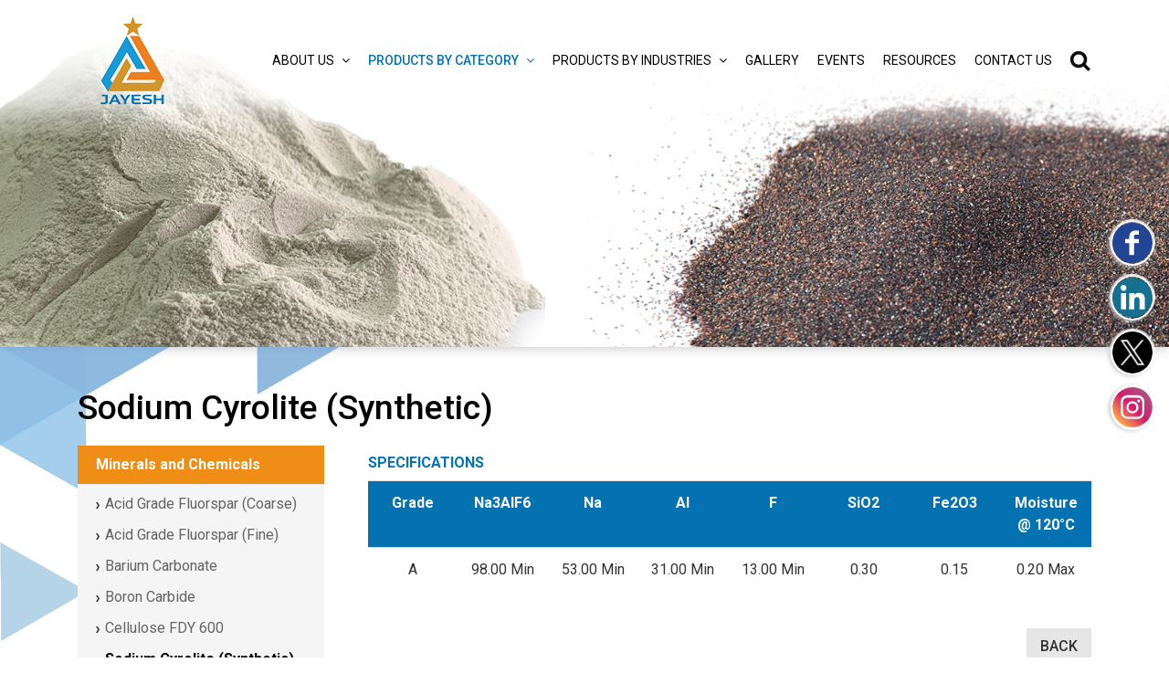

--- FILE ---
content_type: text/css
request_url: https://www.jayeshgroup.com/ds.css
body_size: 18267
content:
@import url('https://fonts.googleapis.com/css2?family=Roboto:wght@400;500;700&display=swap');

* {
    -webkit-box-sizing: border-box;
    -moz-box-sizing: border-box;
    box-sizing: border-box;
}

    *:before, *:after {
        -webkit-box-sizing: border-box;
        -moz-box-sizing: border-box;
        box-sizing: border-box;
    }

body, html, form, .wrapper {
    height: 100%;
}
/*Focus*/
.anchor-focus:before {
    display: block;
    content: " ";
    height: 20px;
    margin-top: -20px;
    visibility: hidden;
}

@media (min-width:1300px) and (max-width:1366px) {
    body {
        font-size: 1vw !important;
    }
}

html {
    font-size: 16px;
    -webkit-tap-highlight-color: rgba(0, 0, 0, 0);
}

body {
    margin: 0;
    font-family: Roboto, sans-serif;
    font-size: 12pt;
    font-weight: 400;
    line-height: 1.5;
    color: #646464;
    text-align: left;
}

body {
    opacity: 0;
}

a {
    color: #022762;
    text-decoration: none;
}

    a:hover, a:focus {
        color: #000;
        text-decoration: underline;
    }

    a:focus {
        outline: thin dotted;
        outline: 5px auto -webkit-focus-ring-color;
        outline-offset: -2px;
    }

.scrollup {
    position: fixed;
    bottom: 0px;
    right: 0px;
    display: none;
    z-index: 99;
    font-size: 30px;
    width: 40px;
    height: 40px;
    line-height: 40px;
    text-align: center;
    background: #0471b1;
}

.scrollup {
    -webkit-animation: moveFromBottom 1000ms ease;
    -moz-animation: moveFromBottom 1000ms ease;
    -ms-animation: moveFromBottom 1000ms ease;
}

a.scrollup {
    color: #FFF;
}

    a.scrollup:hover {
        color: #ffcc00;
    }

a.btn {
    text-decoration: none !important;
}

.btn-blue {
    background: #0471b1;
    color: #FFF !important;
    padding: 10px 15px !important;
    text-transform: uppercase;
}

    .btn-blue:hover {
        border-color: #ffcc00;
    }

.btn-more {
    text-transform: uppercase;
    font-size: 11pt;
    font-weight: 500;
    padding: 5px 0px;
}

    .btn-more.wht {
        border-top: 2px #FFF solid;
        border-bottom: 2px #FFF solid;
        color: #FFF;
    }

.btn-grey {
    text-transform: uppercase;
    font-weight: 500;
    padding: 10px 15px;
    background: #e6e6e6;
    color: #333;
}

    .btn-grey:hover {
        background: #0471b1;
        color: #FFF;
    }

.btn-yellow {
    text-transform: uppercase;
    font-weight: 500;
    padding: 10px 15px;
    background: #ffcc00;
    color: #fff;
}

    .btn-yellow:hover {
        background: #0471b1;
    }

@media (max-width:991px) {
    body {
        padding-top: 103px !important;
    }
}

@media (max-width:768px) {
    body {
        padding-top: 123px !important;
    }
}

@media (max-width:640px) {
    body {
        padding-top: 115px !important;
    }
}

.pdf-btn {
    background: #ffb706;
    color: #333;
    padding: 8px 15px;
    font-weight: 500;
    font-size: 13.5pt;
}

    .pdf-btn:hover {
        background: #0471b1;
        color: #ffcc00;
    }

.text-blue {
    color: #0471b0;
}

#down {
}

.scrolldown {
    margin: -100px auto 0;
    z-index: 99;
    font-size: 24px;
    display: block;
    position: relative;
}

    .scrolldown .fa {
        width: 50px;
        line-height: 50px;
        text-align: center;
        left: 0;
        right: 0;
        margin: 0 auto;
        font-size: 38pt;
        position: absolute;
        top: 0px;
        border-radius: 50px;
        background: #FFF;
        color: #0471b1;
    }

    .scrolldown .fa {
        -webkit-animation: arrows 3.8s infinite;
        -webkit-animation-delay: 1s;
        animation: arrows 3.8s infinite;
        animation-delay: 1s;
    }

@keyframes arrows {
    0% {
        top: 30px;
    }

    10% {
        top: 40px;
    }

    20% {
        top: 30px;
    }

    30% {
        top: 40px;
    }

    40% {
        top: 20px;
    }

    50% {
        top: 40px;
    }

    60% {
        top: 30px;
    }

    70% {
        top: 40px;
    }

    80% {
        top: 20px;
    }

    90% {
        top: 40px;
    }

    100% {
        top: 30px;
    }
}

@-webkit-keyframes arrows {
    0% {
        top: 30px;
    }

    10% {
        top: 40px;
    }

    20% {
        top: 30px;
    }

    30% {
        top: 40px;
    }

    40% {
        top: 20px;
    }

    50% {
        top: 40px;
    }

    60% {
        top: 30px;
    }

    70% {
        top: 40px;
    }

    80% {
        top: 20px;
    }

    90% {
        top: 40px;
    }

    100% {
        top: 30px;
    }
}

.spacer1 {
    clear: both;
    width: 100%;
    height: 10px;
}

.spacer2 {
    clear: both;
    width: 100%;
    height: 20px;
}

.spacer3 {
    clear: both;
    width: 100%;
    height: 30px;
}

.spacer4 {
    clear: both;
    width: 100%;
    height: 40px;
}

.spacer5 {
    clear: both;
    width: 100%;
    height: 50px;
}

hr.solid {
    border: 0;
    border-top: 1px solid #ccc;
}

hr.dotted {
    border: 0;
    border-top: 1px dotted #666;
    background: #292929;
}

hr.dashed {
    border: 0;
    border-top: 1px dashed #ccc;
    background: #fff;
}

hr.double {
    border: 0;
    border-top: 1px dashed #ccc;
    background: #999;
}

.err {
    font-size: 12px;
    color: #c80000;
}

.fa-icon {
    padding-left: 25px !important;
    position: relative;
}

    .fa-icon > .fa {
        position: absolute;
        top: 2px;
        margin-left: -23px !important;
    }

.fa-icon-40 {
    padding-left: 50px !important;
    position: relative;
    vertical-align: middle;
    line-height: normal;
    padding-top: 5px;
}

    .fa-icon-40 > .fa {
        position: absolute;
        top: 2px;
        margin-left: -50px !important;
    }

a, .btn {
    -webkit-transition: all .3s ease 0s;
    -o-transition: all .3s ease 0s;
    transition: all .3s ease 0s;
}

.delay-05s {
    -webkit-animation-delay: 0.5s;
    animation-delay: 0.5s;
}

.delay-06s {
    -webkit-animation-delay: 0.6s;
    animation-delay: 0.6s;
}

.delay-07s {
    -webkit-animation-delay: 0.7s;
    animation-delay: 0.7s;
}

.delay-08s {
    -webkit-animation-delay: 0.8s;
    animation-delay: 0.8s;
}

.delay-09s {
    -webkit-animation-delay: 0.9s;
    animation-delay: 0.9s;
}

.delay-1s {
    -webkit-animation-delay: 1s;
    animation-delay: 1s;
}

.delay-15s {
    -webkit-animation-delay: 1.5s;
    animation-delay: 1.5s;
}

.delay-2s {
    -webkit-animation-delay: 2s;
    animation-delay: 2s;
}

.delay-25s {
    -webkit-animation-delay: 2.5s;
    animation-delay: 2.5s;
}

.delay-3s {
    -webkit-animation-delay: 3s;
    animation-delay: 3s;
}

ul.social_media {
    margin: 0;
    padding: 0px;
    display: table;
    margin: 0 auto;
}

    ul.social_media li {
        display: inline-block;
        list-style-type: none;
        list-style-image: none;
        padding: 0px;
        margin: 0 0 15px;
        border: none;
        vertical-align: middle;
    }

        ul.social_media li a {
            display: table;
            margin: 0 auto;
            font-size: 22px;
            transition: none .6s ease-in-out;
            -webkit-transition: none .6s ease-in-out;
            -moz-transition: none .6s ease-in-out;
            -o-transition: none .6s ease-in-out;
            -ms-transition: none .6s ease-in-out;
        }

            ul.social_media li a:hover {
            }

    ul.social_media .fa {
        padding: 0px;
        margin: 0px;
        border: 0;
        background: transparent;
        font-size: 14pt;
        color: #FFF !important;
        width: 50px;
        height: 50px;
        line-height: 50px;
        vertical-align: middle;
        text-align: center;
        background: #0471b1;
        border-radius: 100px;
    }

        ul.social_media .fa:hover {
            color: #f2a138 !important;
        }

.fa-facebook, .fa-google, .fa-google-plus, .fa-linkedin, .fa-youtube, .fa-youtube-play, .fa-tumblr, .fa-twitter, .fa-pinterest, .fa-instagram {
    transition: all .2s ease-in-out;
    -webkit-transition: all .2s ease-in-out;
    -moz-transition: all .6s ease-in-out;
    -o-transition: all .6s ease-in-out;
    -ms-transition: all .6s ease-in-out;
}

@media (min-width:1024px) {
    ul.social_media {
        max-width: 150px;
    }

        ul.social_media li {
            width: calc(50% - 15px);
        }
}

.call-to-action .fa-facebook {
    background: #3b5998 !important;
}

.call-to-action .fa-google {
    background: #3f85f4 !important;
}

.call-to-action .fa-google-plus {
    background: #d13f2d !important;
}

.call-to-action .fa-linkedin {
    background: #0275b5 !important;
}

.call-to-action .fa-youtube {
    background: #ce332d !important;
}

.call-to-action .fa-youtube-play {
    background: #ce332d !important;
}

.call-to-action .fa-tumblr {
    background: #274152 !important;
}

.call-to-action .fa-twitter {
    background: #4dc8f1 !important;
}

.call-to-action .fa-pinterest {
    background: #cb2028;
}

.call-to-action .fa-instagram {
    background: #3e739d !important;
}

.body-content {
    min-height: calc(100% - 798px);
    padding: 40px 0 0;
    position: relative; /*background:url(images/innerbody-vector.png) no-repeat -50px 0px;*/
}

@media (min-width:1024px) {
    .body-content:before {
        content: '';
        background: url(images/innerbody-vector.png) left top no-repeat;
        background-position-x: -145px;
        height: 100%;
        width: 100%;
        position: absolute;
        right: 0;
        top: 0;
        z-index: 0;
    }
}

.body-content .container {
    position: relative;
    z-index: 1;
}

header {
    background: transparent;
    -webkit-transition: all .3s ease 0s;
    -o-transition: all .3s ease 0s;
    transition: all .3s ease 0s;
}

    header.shrink-logo {
        background: #FFF;
        -webkit-box-shadow: 0px 3px 18px -1px rgba(0,0,0,0.2);
        -moz-box-shadow: 0px 3px 18px -1px rgba(0,0,0,0.2);
        box-shadow: 0px 3px 18px -1px rgba(0,0,0,0.2);
    }

    header > nav ul.navbar-nav > li {
        padding: 12px 0 12px;
    }

    header > nav ul li {
        color: #7b7b7b !important;
        position: relative;
    }

        header > nav ul li a {
            text-decoration: none !important;
            text-transform: uppercase;
            font-size: 11pt;
        }

.navbar-light .navbar-nav .nav-link.active {
    font-weight: 500;
    color: #ffc107;
}

header > nav ul li .fa {
    margin-right: 10px;
}

header > nav ul.navbar-nav > li.current > a.nav-link {
    position: relative;
    color: #000;
}

header > nav ul li.dropdown > a:before {
    content: '\f107';
    font-family: FontAwesome;
    float: right;
    margin-left: 8px;
}

header > nav ul li .dropdown-menu li {
    list-style: none;
}

    header > nav ul li .dropdown-menu li:last-child {
        border: 0;
    }

header > nav ul li .dropdown-menu a {
    padding: 8px 20px;
    border-bottom: #DDD 1px solid;
    font-size: 11pt;
    color: #000;
    display: block;
    text-transform: none;
}

    header > nav ul li .dropdown-menu a:hover {
        background: #EEE;
        color: #022762;
    }

header .navigation {
    max-width: 890px;
}

    header nav, header .navigation, header .navigation .nav-bx {
        position: relative;
    }

header nav, .navigation .nav-bx {
    z-index: 1;
}
/*.shrink-logo .navbar-brand img{max-width:60px;}*/
.shrink-logo > nav ul li a.active:after {
    bottom: -23px;
}

.navbar-brand img{ -webkit-transition: all .3s ease 0s;-o-transition: all .3s ease 0s;transition: all .3s ease 0s;}
@media (max-width:1399px) {
    header > nav ul.navbar-nav > li > a, header > nav ul li .dropdown-menu a {
        font-size: 10.5pt;
    }
}

@media (min-width:960px) and (max-width:1024px) {
    header > nav ul.navbar-nav > li > a, header > nav ul li .dropdown-menu a {
        font-size: 9.5pt;
        padding-left: 2px !important;
        padding-right: 2px !important;
    }
}

header .container {
    position: relative;
}

@media (min-width:992px) {
    .inner-header {
        padding-bottom: 20px;
        background: rgba(255,255,255,1);
        background: -moz-linear-gradient(top, rgba(255,255,255,1) 0%, rgba(255,255,255,1) 0%, rgba(255,255,255,1) 29%, rgba(255,255,255,0.69) 71%, rgba(255,255,255,0) 100%);
        background: -webkit-gradient(left top, left bottom, color-stop(0%, rgba(255,255,255,1)), color-stop(0%, rgba(255,255,255,1)), color-stop(29%, rgba(255,255,255,1)), color-stop(71%, rgba(255,255,255,0.69)), color-stop(100%, rgba(255,255,255,0)));
        background: -webkit-linear-gradient(top, rgba(255,255,255,1) 0%, rgba(255,255,255,1) 0%, rgba(255,255,255,1) 29%, rgba(255,255,255,0.69) 71%, rgba(255,255,255,0) 100%);
        background: -o-linear-gradient(top, rgba(255,255,255,1) 0%, rgba(255,255,255,1) 0%, rgba(255,255,255,1) 29%, rgba(255,255,255,0.69) 71%, rgba(255,255,255,0) 100%);
        background: -ms-linear-gradient(top, rgba(255,255,255,1) 0%, rgba(255,255,255,1) 0%, rgba(255,255,255,1) 29%, rgba(255,255,255,0.69) 71%, rgba(255,255,255,0) 100%);
        background: linear-gradient(to bottom, rgba(255,255,255,1) 0%, rgba(255,255,255,1) 0%, rgba(255,255,255,1) 29%, rgba(255,255,255,0.69) 71%, rgba(255,255,255,0) 100%);
        filter: progid:DXImageTransform.Microsoft.gradient( startColorstr='#ffffff', endColorstr='#ffffff', GradientType=0 );
    }
}

header.inner-header.shrink-logo {
    padding-bottom: 0 !important;
}
/*Serach Box*/
.search-btn img {
    background: url(images/search-icon2.png) no-repeat center left;
}

.search-btn.close {
    opacity: 1 !important;
}

    .search-btn.close img {
        background-position: center right;
        -webkit-transition: all .3s ease 0s;
        -o-transition: all .3s ease 0s;
        transition: all .3s ease 0s;
    }

.search-bx {
    position: absolute;
    right: 0;
    bottom: -50px;
    width: 100%;
    max-width: 350px;
    background: #0471b1;
    color: #FFF;
    border: #FFF 1px solid;
    border-radius: 5px;
    display: none;
}

.search-field {
    width: calc(100% - 40px);
}

.search-bx .form-control {
    height: 100%;
    border: 0;
    background: none !important;
    border-radius: 0;
    color: #FFF !important;
    padding-left: 10px;
}

.search-btn2 {
    border-left: #fff 1px solid;
    padding: 5px 5px 0px 10px;
    margin: 2px;
    text-align: center;
}

.products-nav {
    min-width: 900px !important;
    right: 0 !important;
    left: auto !important;
    background: rgba(255, 255, 255, 0.9) !important;
}

ul.products-navlist {
    margin: 0;
    padding: 0;
    display: table;
    width: 100%;
    table-layout: fixed;
}

    ul.products-navlist li {
        display: inline-block;
        margin: 0px 0;
        width: 20%;
        vertical-align: top;
    }

        ul.products-navlist li a {
            border: 0 !important;
            padding: 5px;
            background: none !important;
        }

        ul.products-navlist li a {
            font-size: 11pt !important;
        }

.shrink-logo .navbar-brand img {
    max-width: 80% !important;
}

.logo {
    color: #0471b1;
}

    .logo .text-black {
        color: #000;
    }

@media (min-width:992px) and (max-width:1024px) {
    body {
    }

    header > nav ul.navbar-nav > li {
        padding: 20px 7px !important;
    }

    .navbar-expand-lg > .container {
        padding: 0 0 !important;
        width: 100%;
        max-width: none;
    }
}

@media (max-width:991px) {
    header > nav ul li .dropdown-menu a {
        white-space: inherit !important;
    }
}

@media (max-width:1023px) {
    .navbar-expand-lg .navbar-nav .nav-link {
        padding-left: 0 !important;
        padding-right: 0 !important;
    }

    header > nav ul li a {
        font-size: 10pt !important;
    }
}

@media (max-width:991px) {
    .navbar > .container {
        max-width: none !important;
    }

    header {
        padding: 10px 0 !important;
        background: #FFF;
    }

    .navbar {
        padding: 0 0 !important;
    }

    header > nav ul.navbar-nav > li {
        padding: 0 !important;
        margin-left: 5px !important;
    }

        header > nav ul.navbar-nav > li > a {
            padding: 8px 0 !important;
        }

    header > nav ul li .nav-link {
        padding: 0 10px !important;
        color: #FFF !important;
    }

        header > nav ul li .nav-link.active {
            color: #ffcc00 !important;
        }

    header > nav ul.navbar-nav {
        padding: 30px 10px !important;
    }

    header .navbar-brand {
        max-width: 340px;
        margin-right: 0 !important;
    }

        header .navbar-brand h1 {
            margin-bottom: 0;
            font-size: inherit !important;
        }
    /*.navbar-offcanvas .dropdown-item{white-space:pre-wrap;}*/

    .products-nav {
        min-width: inherit !important;
    }

    ul.products-navlist {
        display: block;
    }

        ul.products-navlist li a img {
            display: none;
        }

        ul.products-navlist li {
            display: block;
            width: auto;
            margin: 0;
        }

            ul.products-navlist li a {
                text-align: left;
                padding: 5px 15px !important;
            }
}

@media (max-width:767px) {
    header {
        background: #fff;
        -webkit-box-shadow: 0px 3px 18px -1px rgba(0,0,0,0.2);
        -moz-box-shadow: 0px 3px 18px -1px rgba(0,0,0,0.2);
        box-shadow: 0px 3px 18px -1px rgba(0,0,0,0.2);
    }

        header .navbar-brand {
            max-width: 25%;
            margin-right: 0 !important;
            min-width: 80px;
        }
}

@media (max-width:400px) {
    body {
    }
}

.inner-header + .visual-panel {
    min-height: 0 !important;
    -webkit-box-shadow: 0px 3px 12px -1px rgba(0,0,0,0.2);
    -moz-box-shadow: 0px 3px 12px -1px rgba(0,0,0,0.2);
    box-shadow: 0px 3px 12px -1px rgba(0,0,0,0.2);
    background: #DDD;
    margin: 0 auto;
}

.visual-panel {
    padding: 0;
    right: 0 !important;
    background: #DDD;
    height: auto !important;
    position: relative;
}

    .visual-panel .tp-banner-container,
    .inner-visual .tp-banner-container {
        margin: 0 auto !important;
        overflow: hidden;
        max-width: 1920px;
    }

.tp-banner-container .tp-caption {
    width: 100% !important;
}

.visual-panel iframe {
    left: 0;
    top: 0;
}

.tp-banner-container .tp-caption {
    width: 100% !important;
}

@media (min-width: 1500px) {
    .tp-banner-container .tp-caption {
        max-width: 1400px !important;
        left: 0 !important;
        right: 0 !important;
        margin: 0 auto !important;
    }
}

@media (min-width: 1400px) {
    .tp-banner-container .tp-caption {
        max-width: 1370px !important;
        left: 0 !important;
        right: 0 !important;
        margin: 0 auto !important;
    }
}

@media (min-width: 1024px) and (max-width: 1399px) {
    .tp-bullets, .tp-banner-container .tp-caption {
        max-width: 1140px !important;
        width: 90% !important;
        left: 0 !important;
        right: 0 !important;
        margin: 0 auto !important;
    }
}

.tp-banner-container .tp-caption div {
    position: relative;
    color: #FFF;
    max-width: 1000px;
}

.tp-banner-container .slider-head {
    color: #0471b1;
    font-size: 38pt;
    line-height: normal !important;
    font-weight: 600;
}

.tp-banner-container .slider-btn {
    text-transform: uppercase;
    font-weight: 500;
    font-size: 11pt;
    padding: 10px 15px;
    background: #ffcc00;
    color: #000;
}

    .tp-banner-container .slider-btn:hover {
        background: #0471b1;
    }

.tp-banner-container .slider-title {
    color: #0471b1;
    font-size: 26pt;
    line-height: normal !important;
    text-transform: none;
}

.tp-banner-container .slider-pname {
    font-weight: bold;
    color: #FFF;
    font-size: 17pt;
    line-height: 24pt;
    text-transform: none;
}

.tp-banner-container .btn-slide {
    background: #323232;
    color: #FFF;
    font-size: 10pt;
    text-transform: uppercase;
    position: relative;
    z-index: 3;
    padding: 15px 30px;
}

    .tp-banner-container .btn-slide:hover {
        background: #11a6df !important;
        color: #FFF !important;
    }

.tp-banner-container .tp-caption ul {
    margin-bottom: 20px !important;
}

    .tp-banner-container .tp-caption ul li {
        font-weight: bold;
        margin-bottom: 10px !important;
        padding-left: 10px !important;
        font-size: 14pt;
    }

        .tp-banner-container .tp-caption ul li:before {
            content: '\f105';
            font-family: FontAwesome;
            margin-right: 5px !important;
            font-weight: normal !important;
            margin-left: -5px !important;
        }

.inner-visual {
    position: relative;
    z-index: 1;
    padding: 0;
    right: 0 !important;
    background: #DDD;
    height: auto !important;
}

@media (max-width:768px) {
    .inner-visual {
        background-image: none !important;
        height: 70px;
        margin-bottom: 15px;
        background-color: #11a6df;
    }

        .inner-visual h1 {
            font-size: 18pt !important;
            text-align: center;
        }
}

@media (max-width:640px) {
    .inner-visual h1 {
        font-size: 16pt !important;
    }
}

@media (max-width:480px) {
    .inner-visual h1 {
        font-size: 14pt !important;
    }
}

@media (max-width:768px) {
    h1, .h1 {
        font-size: 1.7rem !important;
    }

    h2, .h2 {
        font-size: 1.6rem !important;
    }

    h3, .h3 {
        font-size: 1.5rem !important;
    }

    h4, .h4, .lead {
        font-size: 1.4rem !important;
    }

    h5, .h5 {
        font-size: 1.3rem !important;
    }
}

@media (max-width:640px) {
    h1, h2, h3, h4, h5, h6, .h1, .h2, .h3, .h4, .h5, .h6 {
        line-height: 1.3 !important;
    }

    h1, .h1 {
        font-size: 18pt !important;
    }

    h2, .h2 {
        font-size: 17pt !important;
    }

    h3, .h3 {
        font-size: 15pt !important;
    }

    h4, .h4, .lead {
        font-size: 14pt !important;
    }

    h5, .h5 {
        font-size: 13pt !important;
    }

    .breadcrumb-item, .breadcrumb-item *, .breadcrumb-item + .breadcrumb-item::before {
        font-size: 9pt !important;
    }
}

h4 {
    font-size: 20px;
}

@media (min-width:768px) {
    section {
        min-height: 100%;
    }
}

.heading {
    display: table;
    position: relative;
    color: #83705c;
    font-size: 36px;
    text-transform: uppercase;
    font-weight: 400;
}

    .heading:after {
        content: '';
        position: absolute;
        bottom: -10px;
        left: 0;
        right: 0;
        margin: 0 auto;
        width: 90%;
        max-width: 150px;
        height: 1px;
        background: #000;
    }


.breadcrumb {
    padding: 15px 0 !important;
    margin-bottom: 0 !important;
    border: 0;
    background: none !important;
    text-align: center !important;
}

.breadcrumb {
    -webkit-box-pack: center !important;
    -ms-flex-pack: center !important;
    justify-content: center !important;
}

.breadcrumb-item, .breadcrumb-item *, .breadcrumb-item + .breadcrumb-item::before {
    font-size: 10pt;
    color: #666 !important;
}

    .breadcrumb-item.active {
        color: #999 !important;
    }

@media (max-width:768px) {
    h1.heading {
        font-size: 18pt;
    }

    h2.heading {
        font-size: 17pt !important;
    }

    .body-content {
        min-height: 0 !important;
    }

        .body-content h3 {
            font-size: 16pt;
        }

        .body-content h4 {
            font-size: 14pt !important;
        }

    .tp-banner-container .tp-caption {
        text-align: center;
    }
}

@media (max-width:640px) {
    h1.heading {
        font-size: 16pt !important;
    }

    h2.heading {
        font-size: 15pt !important;
    }

    .body-content h3 {
        font-size: 14pt;
    }

    .body-content h4 {
        font-size: 14pt;
    }

    .body-content > div h2 {
        font-size: 14pt !important;
    }
}

@media (max-width:480px) {
    h1.heading {
        font-size: 14pt !important;
    }
}

@media (max-width:768px) {
    .footer-links {
        width: 100%;
    }

        .footer-links li {
            padding: 0 10px !important;
        }
}

footer {
    background: #323232;
    position: relative;
}

    footer .container {
        z-index: 2;
        position: relative;
    }

    footer:before {
        content: '';
        position: absolute;
        left: 0;
        bottom: 0;
        width: 50%;
        z-index: 0;
        height: 100%;
        background: url(images/footer-img1.png) no-repeat left bottom;
    }

    footer:after {
        content: '';
        position: absolute;
        right: 0;
        bottom: 0;
        width: 50%;
        z-index: 1;
        height: 100%;
        background: url(images/footer-img2.png) no-repeat right bottom;
    }

    footer address, footer .footer-address {
        color: #FFF;
    }

    footer .row > div {
        padding: 50px 0;
    }

.footer-links {
    border-left: #474747 2px solid;
}

.footer-border-right {
    border-right: #474747 2px solid;
}

ul.list-inline {
    margin: 0 auto;
    display: table;
    padding: 0 10px;
}

    ul.list-inline li {
        padding: 0;
        position: relative;
        margin: 0 0 25px;
        text-align: left;
    }

        ul.list-inline li:last-child {
            margin-bottom: 0;
        }

        ul.list-inline li a {
            text-transform: uppercase;
            color: #FFF;
        }

@media (max-width:1439px) {
    ul.list-inline li a {
        font-size: 10pt;
    }
}

.footer a {
    color: #FFF;
}

    .footer a:hover, ul.list-inline li a:hover {
        color: #f2a138;
    }

ul.contact-list {
    margin: 0;
    padding: 0 0;
}

    ul.contact-list li {
        display: block;
        padding: 0;
    }

        ul.contact-list li a {
            color: #FFF;
        }

            ul.contact-list li a:hover {
                color: #FFF;
            }

            ul.contact-list li a.text-maroon {
                color: #8b0304;
            }

        ul.contact-list li .fa {
            margin-right: 5px;
        }

.inner-footer {
    background: #ebebeb;
    margin-top: -40px;
}

    .inner-footer * {
        color: #646464 !important;
        border-color: #DDD !important;
    }

    .inner-footer .ft-lnk-head {
        color: #323232 !important;
    }

@media (max-width:768px) {
    footer .row > div.footer-address,
    footer .row > div:last-child {
        padding: 20px 15px !important;
    }

        footer .row > div.footer-address, footer .row > div.footer-address p {
            font-size: 90% !important;
            text-align: left;
        }

    .footer-links {
        padding: 0 !important;
    }

    ul.social_media li {
        margin: 0 5px !important;
    }
}

@media (max-width:640px) {
    footer {
        text-align: center;
        margin-top: 0px !important;
    }

    .bottom-footer p {
        margin-bottom: 0;
    }

    .inner-footer .bottom-footer ul.list-inline {
        border: 0 !important;
        padding: 0 !important;
    }

    .footer-address, .footer-links, .ftr-bottom {
        padding: 10px 15px;
    }
        /*.footer-links div > ul.list-inline:last-child{display:block; width:100%;}
.footer-links div > ul.list-inline:last-child li{width:24%; display:inline-block; vertical-align:top; text-align:left;}*/
        .footer-links ul li.d-inline-block {
            vertical-align: top;
        }
}

@media (max-width:690px) {
    footer li a, footer p {
        font-size: 10.5pt !important;
    }

    footer .spacer3 {
        display: none;
    }

    footer ul.list-inline {
        display: block;
        text-align: left;
    }

    ul.list-inline li {
        width: 48%;
        display: inline-block !important;
        vertical-align: top;
        margin: 0 0;
        text-align: left;
        padding: 0 0;
    }

    .footer-links li {
        padding: 0 5px !important;
    }
}

ul.sitemap > li {
    margin: 10px 20px;
    display: inline-block;
    vertical-align: top;
    text-align: left;
}

ul.sitemap li .h5 {
    font-size: 12pt;
    text-transform: uppercase;
    text-align: center;
    font-weight: bold !important;
    color: #333;
}

ul.sitemap li ul {
    margin: 0;
    padding: 0 0 0 15px;
}

    ul.sitemap li ul li {
        margin: 5px 0;
        padding: 0;
    }


.home-intro {
    padding: 80px 0;
}

    .home-intro h1 {
        text-transform: none;
        font-weight: 400;
        font-size: 25pt;
    }

    .home-intro h3 {
        font-weight: 500;
        color: #000;
        font-size: 14pt;
    }

    .home-intro p {
        color: #FFF;
        font-size: 13.5pt;
        font-weight: 400;
    }

        .home-intro p.font-weight-bold {
            font-weight: 500 !important;
        }

@media (max-width:768px) {
    .btn-more.wht {
        border-color: #0471b1;
        color: #0471b1;
    }

    .home-intro {
        min-height: 0 !important;
        padding: 40px 0;
    }

        .home-intro h1 {
            color: #0471b1 !important;
        }

        .home-intro p {
            color: #333 !important;
        }

    ul.products-list li a figure {
        margin-bottom: 10px !important;
    }

    ul.products-list li p {
        font-size: inherit !important;
    }

    .event-bx {
        background: #DDD;
        border: #0471b1 1px solid;
        margin: 25px 0;
    }

    .home-industries-bx, .home-products-bx {
        padding: 50px 0;
    }

    .home-products-bx {
        background: #DDD;
    }

    .home-industries-bx {
        background: #f5f5f5;
        margin-bottom: 0px !important;
        padding-bottom: 0 !important;
    }

    ul.products-list {
        text-align: center;
    }

        ul.products-list li {
            margin-bottom: 20px !important;
        }

    .home-products-bx h2, .home-industries-bx h2 {
        text-align: center;
        margin-bottom: 20px;
    }
}

@media (max-width:767px) {
    ul.products-list li {
        width: 48%;
    }

    ul.stats-list li {
        width: 48%;
        margin: 0 0 10px !important;
    }

        ul.stats-list li > div {
            border-color: #0471b1 !important;
            display: table;
            width: 100%;
        }

        ul.stats-list li h2, ul.stats-list li p {
        }

        ul.stats-list li h2 {
            color: #0471b1 !important;
        }

        ul.stats-list li p {
        }
}

@media (max-width:600px) {
    ul.stats-list li {
        width: 100%;
        margin: 0 0 10px !important;
    }
}

.body-content {
    overflow: hidden;
}

.event-bx {
    background: #FFF;
    display: table;
    max-width: 450px;
    position: relative;
}

    .event-bx > div {
        display: block;
        border: #FFF 2px solid;
        padding: 10px 35px 33px 15px;
    }

.event-logo {
    min-width: 96px;
    border: #ddd solid 1px;
}

.event-bx h3 {
    color: #0471b1;
    font-weight: 400;
    font-size: 15pt;
    margin-left: 15px;
    line-height: normal;
    margin-bottom: 15px;
}

.event-bx p {
    color: #272727;
    font-weight: 500;
    font-size: 11pt;
}

.event-bx .event-btn {
    position: absolute;
    right: 0;
    bottom: 0;
    padding: 8px 12px;
    text-transform: uppercase;
    color: #FFF;
    background: #f08d15;
    font-size: 9pt;
}

.event-bx a:hover {
    border-color: #015384;
}

.event-bx a.event-btn:hover {
    background: #0471b1;
}

.event-bx .btn-blue {
    background: #fff !important;
    color: #0471b1 !important;
    border: 1px solid #0471b1 !important;
}

    .event-bx .btn-blue .fa {
        color: #0471b1 !important;
    }

@media (max-width:1024px) {
    .home-products-bx, .home-industries-bx {
        max-height: none !important;
        min-height: 0;
        height: auto !important;
    }

    ul.products-list li p {
        font-size: 14pt;
    }
}


.home-products-bx, .home-industries-bx {
    height: 100%;
    max-height: 665px;
    min-height: 0;
    padding: 40px 0;
}

    .home-products-bx h2, .home-industries-bx h2 {
        color: #000;
        text-transform: none;
        font-weight: 600;
        font-size: 25pt;
    }

@media (min-width:1025px) {
    ul.products-list li p {
        font-size: 18pt;
    }
}

@media (min-width:1024px) {
    ul.products-list {
        margin: 0 -30px;
        padding: 0;
    }
}

ul.products-list li a figure {
    display: block;
    border: 8px #FFF solid;
    border-radius: 100%;
    overflow: hidden;
}

ul.products-list li {
    display: inline-block;
    vertical-align: middle;
    margin: 0;
    padding: 0 15px;
    text-align: center;
}

    ul.products-list li p {
        margin-bottom: 0;
        font-weight: 500;
        color: #000;
        line-height: normal;
    }

figure {
    overflow: hidden;
    position: relative;
}

    figure, figure > img, ul.products-list li p {
        -webkit-transition: all 1000ms linear;
        -moz-transition: all 1000ms linear;
        -o-transition: all 1000ms linear;
        -ms-transition: all 1000ms linear;
    }

ul.products-list li a:hover figure > img, a:hover figure > img {
    -webkit-transform: scale3d(1.1,1.1,1);
    transform: scale3d(1.1,1.1,1);
}

ul.products-list li a:hover figure {
    border-color: #0471b1 !important;
}

ul.products-list li a:hover p {
    color: #0471b1 !important;
}

.home-map-bx {
    height: auto;
    min-height: 0;
    padding-bottom: 80px;
}

    .home-map-bx .map-holder {
        max-width: 1172px;
        width: 100%;
        margin: 0 auto;
        text-align: center;
        position: relative;
    }

    .home-map-bx h2 {
        color: #000;
        font-size: 26pt;
        font-weight: 500;
    }

    .home-map-bx h4 {
        color: #000;
        font-size: 11pt;
        font-weight: 500;
        text-transform: uppercase;
        text-align: center;
        position: absolute;
        right: 25.7%;
        top: 63%;
    }

.left-nav {
    position: relative;
}

.body-content h1 {
    color: #000;
    margin-bottom: 20px;
    font-size: 28pt;
    font-weight: 500;
}

.left-nav.scrollnav-fixed {
    position: sticky;
    position: -webkit-sticky;
    z-index: 9;
    width: 100%;
    left: 0;
    right: 0;
}

@media (max-width:768px) {
    .left-nav.scrollnav-fixed {
        position: fixed;
        margin: 0 auto;
        width: 92%;
    }

    .home-map-bx h4 {
        margin-top: -20px !important;
    }
}

.subnav-bx {
    background: #f5f5f5;
}

    .subnav-bx h6 {
        background: #f08d16;
        padding: 10px 20px;
        margin-bottom: 0;
        color: #FFF;
        font-size: 12pt;
        font-weight: 600;
    }

    .subnav-bx ul {
        max-height: 340px;
        overflow: auto;
    }

        .subnav-bx ul::-webkit-scrollbar-track {
            background-color: #fff;
            cursor: pointer;
        }

        .subnav-bx ul::-webkit-scrollbar {
            width: 10px;
            cursor: pointer;
        }

        .subnav-bx ul::-webkit-scrollbar-thumb {
            background-color: #333;
        }

            .subnav-bx ul::-webkit-scrollbar-thumb:hover {
                background-color: #0471b1;
            }

ul.subnav-list {
    margin: 5px 10px 5px 20px;
    padding: 0 0px;
}

    ul.subnav-list li {
        margin: 0;
        padding: 0 0 0 10px;
        display: block;
    }

        ul.subnav-list li a:before {
            content: url(images/list-arrow.png);
            position: absolute;
            top: 5px;
            left: -10px;
        }

        ul.subnav-list li a {
            padding: 5px 0px;
            display: block;
            position: relative;
            color: #646464;
        }

            ul.subnav-list li a:hover {
                color: #323;
            }

        ul.subnav-list li.active a {
            color: #000;
            font-weight: 600;
        }

@media (max-width: 1023px) {
    .left-nav {
        margin-bottom: 25px;
    }

    .subnav-bx {
        position: relative;
    }

        .subnav-bx h4 {
            position: relative;
            padding: 14px 25px;
            margin: 0 0 10px;
            text-transform: uppercase;
            color: #e40045;
            border: #e40045 1px solid;
            font-weight: bold;
            font-family: lato-light;
            font-size: 12pt !important;
        }

        .subnav-bx h6:after {
            content: '\f107';
            font-family: FontAwesome;
            right: 6px;
            position: absolute;
        }

        .subnav-bx .float-menu {
            position: absolute;
            width: 100%;
            top: calc(100% - 0px);
            left: 0;
            z-index: 91;
            background: #FFF;
            min-height: 100%;
            border: #0471b0 1px solid;
            margin: 0 !important;
            padding: 0 15px !important;
        }
}

.pro-intro * {
    font-size: 12pt;
    color: #000;
    font-weight: 400;
    line-height: 1.5;
}

.pro-intro > span {
    display: block;
}

.data-indus .h6 {
    color: #0471b0;
    font-weight: 500;
}

ul.indus-list:empty, .pro-intro > span:empty {
    display: none !important;
}

ul.indus-list {
    background: #f5f5f5;
    padding: 15px;
    text-align: left;
    margin: 0;
}

    ul.indus-list li {
        margin: 0;
        padding: 0 0 0 10px;
        display: block;
        text-align: left;
    }

        ul.indus-list li a:before {
            content: url(images/list-arrow-blue.png);
            position: absolute;
            top: 5px;
            left: 0px;
        }

        ul.indus-list li a {
            padding: 5px 10px;
            display: block;
            position: relative;
            color: #646464;
        }

            ul.indus-list li a:hover {
                color: #323;
            }

        ul.indus-list li.active a {
            color: #000;
            font-weight: 600;
        }

ul.product-list:empty, .pro-intro > span:empty {
    display: none !important;
}

ul.product-list {
    background: #f5f5f5;
    padding: 15px;
    text-align: left;
    margin: 0;
}

    ul.product-list li {
        margin: 0;
        padding: 0 0 0 10px;
        display: block;
        text-align: left;
    }

        ul.product-list li a p {
            position: relative;
            padding: 8px 0;
        }

            ul.product-list li a p:before {
                content: url(images/list-arrow-blue.png);
                position: relative;
                margin-right: 10px;
                right: 0;
            }

            ul.product-list li a p:before {
                -webkit-transition: all .3s ease 0s;
                -o-transition: all .3s ease 0s;
                transition: all .3s ease 0s;
            }

        ul.product-list li a {
            padding: 5px 10px;
            display: block;
            position: relative;
            color: #646464;
        }

            ul.product-list li a:hover p {
                color: #0471b1;
            }

                ul.product-list li a:hover p:before {
                    right: -5px;
                }

        ul.product-list li.active a {
            color: #000;
            font-weight: 600;
        }

.serach-list {
    background: #f5f5f5;
    padding: 15px 20px;
    text-align: left;
    margin: 0;
    display: -webkit-box !important;
    display: -ms-flexbox !important;
    display: flex !important;
    -ms-flex-wrap: wrap !important;
}

    .serach-list > span {
        margin: 0;
        padding: 0 0 0 10px;
        display: block;
        text-align: left;
    }

        .serach-list > span a:before {
            content: url(images/list-arrow-blue.png);
            position: absolute;
            top: 5px;
            left: 0px;
        }

        .serach-list > span a {
            padding: 5px 10px;
            display: block;
            position: relative;
            color: #646464;
        }

            .serach-list > span a:hover {
                color: #323;
            }

        .serach-list > span.active a {
            color: #000;
            font-weight: 600;
        }

.spec-table * {
    text-align: center;
    color: #333;
}

table.spec-table th {
    background: #0471b1;
    color: #fff;
    font-weight: 600 !important;
}

table.spec-table tr:nth-child(odd) {
    background: #f5f5f5;
}

.resources-table * {
    color: #333;
}

.resources-table th {
    background: #0471b1;
    color: #fff;
    font-weight: 600 !important;
}

.resources-table tr:nth-child(odd) {
    background: #f5f5f5;
}

.resources-table tr a:hover {
    color: #0471b1;
}

.list-col-2 li, .list-col-3 li, .list-col-4 li, .list-col-5 li, .list-col-6 li {
    width: 100%;
}

@media (min-width:769px) {
    .list-col-2 {
        -webkit-column-count: 2;
        -moz-column-count: 2;
        column-count: 2;
        -webkit-column-gap: 1.25rem;
        -moz-column-gap: 1.25rem;
        column-gap: 1.25rem;
    }
}

@media (min-width:1024px) {
    .list-col-3 {
        -webkit-column-count: 3;
        -moz-column-count: 3;
        column-count: 3;
        -webkit-column-gap: 1.25rem;
        -moz-column-gap: 1.25rem;
        column-gap: 1.25rem;
    }

    .list-col-4 {
        -webkit-column-count: 4;
        -moz-column-count: 4;
        column-count: 4;
        -webkit-column-gap: 1.25rem;
        -moz-column-gap: 1.25rem;
        column-gap: 1.25rem;
    }

    .list-col-5 {
        -webkit-column-count: 5;
        -moz-column-count: 5;
        column-count: 5;
        -webkit-column-gap: 1.25rem;
        -moz-column-gap: 1.25rem;
        column-gap: 1.25rem;
    }

    .list-col-6 {
        -webkit-column-count: 6;
        -moz-column-count: 6;
        column-count: 6;
        -webkit-column-gap: 1.25rem;
        -moz-column-gap: 1.25rem;
        column-gap: 1.25rem;
    }
}

@media (max-width:1023px) {
    .list-col-3 {
        -webkit-column-count: 2;
        -moz-column-count: 2;
        column-count: 2;
        -webkit-column-gap: 1.25rem;
        -moz-column-gap: 1.25rem;
        column-gap: 1.25rem;
    }
}

@media (max-width:480px) {
    .list-col-3 {
        -webkit-column-count: 1;
        -moz-column-count: 1;
        column-count: 1;
        -webkit-column-gap: 1.25rem;
        -moz-column-gap: 1.25rem;
        column-gap: 1.25rem;
    }
}

@media (min-width:1024px) {
    .about-bg {
        background: url(images/about-bg.jpg) no-repeat top right;
    }
}

.map-box {
    display: table;
    text-align: center;
    margin: 15px 0 0;
}

    .map-box > h6 {
        text-align: left;
        color: #000;
        font-weight: 500;
        margin-bottom: 10px;
    }

ul.loc-list {
    display: table;
    margin: 0;
    padding: 0;
    table-layout: fixed;
}

    ul.loc-list li {
        display: table-cell;
        margin: 0;
        padding: 10px;
        text-align: center;
    }

        ul.loc-list li h6 {
            color: #000;
            font-size: 11pt;
            font-weight: 500;
            margin-bottom: 0;
            margin-top: 10px;
        }

        ul.loc-list li p {
            font-weight: 500;
            margin-bottom: 0;
            color: #0471b1;
        }

ul.award-list {
    text-align: center;
    margin: 0;
    padding: 0;
}

    ul.award-list li {
        text-align: center;
        display: block;
        margin: 25px 0;
    }

        ul.award-list li img {
            margin: 0 auto;
        }

        ul.award-list li a figure {
            padding: 20px;
            border: #eee 1px solid;
        }

        ul.award-list li a {
            border: #fff 1px solid;
            display: block;
        }

            ul.award-list li a:hover {
                border: #7eb8ff 1px solid;
            }

@media (max-width:768px) {
    ul.award-list li {
        margin: 10px 0 5px;
    }
}

@media (max-width:769px) {
    ul.loc-list li {
        display: inline-block;
        vertical-align: top;
        width: calc(50% - 10px);
    }
}

ul.award-tabs li {
    width: 25%;
    color: #0471b0;
}

.award-bx {
    display: table;
}

    .award-bx .hd {
        min-width: 80px;
        display: inline-block;
    }

.company-list .row > div {
    position: relative;
}

@media (min-width:1024px) {
    .company-list .row > div:before {
        content: url(images/connect-arrows.png);
        position: absolute;
    }

    .company-list .row > div:nth-child(1):before,
    .company-list .row > div:nth-child(3):before {
        display: none;
    }

    .company-list .row > div:nth-child(2):after {
        content: url(images/connect-arrows.png);
        position: absolute;
        right: -42px;
        bottom: -66px;
        transform: rotate(76deg);
    }

    .company-list .row > div:nth-child(2):before {
        left: -42px;
        bottom: -66px;
        transform: rotate(-8deg);
    }

    .company-list .row > div:nth-child(4):before {
        right: 90px;
        bottom: -65px;
        transform: rotate(-90deg);
    }

    .company-list .row > div:nth-child(5):before {
        left: 108px;
        bottom: -65px;
        transform: rotate(165deg);
    }

    .company-list .row > div:nth-child(6):before {
        right: 50px;
        top: -20px;
        transform: rotate(210deg);
        display: none;
    }

    .company-list .row > div:nth-child(6):after {
        content: url(images/connect-arrows.png);
        position: absolute;
        left: -70px;
        top: -20px;
        transform: rotate(240deg);
        display: none;
    }

    .company-list .row > div:nth-child(7):before {
        left: -53px;
        top: 110px;
        transform: rotate(219deg);
    }

    .company-list h4, .company-list h4 + div, .company-list h4 + ul {
        display: table-cell;
        vertical-align: middle;
        padding-left: 15px;
    }

    .company-list h4 {
        border-right: 1px solid rgba(0,0,0,0.2);
        text-align: center;
        padding-right: 10px;
        width: 50%;
        min-width: 198px;
        margin-bottom: 0;
        padding-left: 4px;
    }

    .company-list ul {
        margin: 0 0 0;
        padding: 0 0 0 15px;
    }
}

@media (max-width:768px) {
    .company-list .row > div {
        margin-bottom: 25px;
    }
}

.company-bx {
    display: table;
    border: #ffcc00 2px solid;
    padding: 0px;
    height: 100%;
    min-height: 190px;
    width: 100%;
    border-radius: 20px;
}

    .company-bx img {
        border-radius: 20px;
    }

.company-list h4 {
    color: #0471b1;
    text-transform: uppercase;
    font-size: 14pt;
    font-weight: 600;
}

.company-list ul {
    margin: 0 0 0;
    padding: 0 0 0px;
}

    .company-list b, .company-list ul > li {
        margin: 0 0px;
        padding: 0;
        font-size: 10.5pt;
        display: block;
        font-weight: 500;
    }

.company-list p {
    font-size: 10.5pt;
    color: #646464;
}

.company-list ul ol {
    margin: 0px 0 10px;
    padding: 0;
}

    .company-list ul ol li {
        margin: 0 5px 0 0;
        padding: 0 0 0 5px;
        font-size: 10pt;
        list-style-type: disc;
        display: inline-flex;
        font-weight: normal;
        color: #646464 !important;
    }

        .company-list ul ol li:before {
            content: '\f111';
            font-family: FontAwesome;
            font-size: 5pt;
            display: inline-block;
            margin-left: -5px;
            color: #b1b1b1;
            margin-top: 6px;
            margin-right: 5px;
        }

@media (min-width:1024px) {
    .services-bg {
        background: url(images/services-bg.jpg) no-repeat top right;
        min-height: 500px;
    }
}

ul.career-list {
    margin: 0;
    padding: 0;
}

    ul.career-list > li {
        display: block;
        width: 100%;
        margin: 0;
        padding: 0;
        vertical-align: top;
    }

        ul.career-list > li li {
            display: block;
            padding-left: 15px;
            position: relative;
        }

            ul.career-list > li li:before {
                content: '\f105';
                font-family: FontAwesome;
                position: absolute;
                left: 0;
                top: -2px;
            }

        ul.career-list > li .MsoNoSpacing, ul.career-list > li .MsoNoSpacing > span > span {
            margin-left: 5px;
        }

        ul.career-list > li .MsoNoSpacing {
            margin-bottom: 0;
        }

        ul.career-list > li ul {
            margin-left: 10px;
        }

.contact-map > div:before {
    padding-top: 28% !important;
}

table.select-bx {
    padding: 0 !important;
    border: 0 !important;
}

    table.select-bx td {
        padding: 0px 15px 0px 25px !important;
        position: relative;
    }

        table.select-bx td > input {
            position: absolute;
            left: 0px;
            top: 5px;
        }

        table.select-bx td > label {
            margin-bottom: 0;
        }

.table-fixed {
    table-layout: fixed;
}

.check-bx {
    position: relative;
    padding-left: 30px !important;
}

    .check-bx input {
        position: absolute;
        left: 8px;
        top: 12px;
    }

    .check-bx label {
        margin-bottom: 0;
    }

/*Map*/
.export-map {
    position: relative;
}

    .export-map .spot {
        position: absolute;
        width: 10px;
        height: 10px;
        background: #f0972b;
        border-radius: 100px;
        -webkit-animation: zoomInOut 1s infinite !important;
        animation: zoomInOut 1s infinite !important;
    }


@keyframes zoomInOut {
    0% {
        opacity: 1;
    }

    50% {
        opacity: 0.2;
    }

    100% {
        opacity: 1;
    }
}

.export-map .spot-1 {
    left: 19.5%;
    top: 36%;
}

.export-map .spot-2 {
    left: 20%;
    top: 47.2%;
}

.export-map .spot-3 {
    left: 28.7%;
    top: 63.1%;
}

.export-map .spot-4 {
    left: 27.9%;
    top: 69.3%;
}

.export-map .spot-5 {
    left: 34.2%;
    top: 69.5%;
}

.export-map .spot-6 {
    left: 29.4%;
    top: 75.5%;
}

.export-map .spot-7 {
    left: 29.5%;
    top: 83%;
}

.export-map .spot-8 {
    left: 47%;
    top: 27%;
}

.export-map .spot-9 {
    left: 46%;
    top: 35.7%;
}

.export-map .spot-10 {
    left: 49.2%;
    top: 41.8%;
}

.export-map .spot-11 {
    left: 49.6%;
    top: 37.8%;
}

.export-map .spot-12 {
    left: 52.3%;
    top: 33.3%;
}

.export-map .spot-13 {
    left: 55.2%;
    top: 30.3%;
}

.export-map .spot-14 {
    left: 54.6%;
    top: 40.3%;
}

.export-map .spot-15 {
    left: 54.4%;
    top: 47%;
}

.export-map .spot-16 {
    left: 49.6%;
    top: 57.6%;
}

.export-map .spot-17 {
    left: 54%;
    top: 82.4%;
}

.export-map .spot-18 {
    left: 54.5%;
    top: 75.8%;
}

.export-map .spot-19 {
    left: 58%;
    top: 59.8%;
}

.export-map .spot-20 {
    right: 42%;
    top: 37%;
}

.export-map .spot-21 {
    right: 40.1%;
    top: 40.5%;
}

.export-map .spot-22 {
    right: 41.4%;
    top: 43%;
}

.export-map .spot-23 {
    right: 37.5%;
    top: 46.56%;
}

.export-map .spot-24 {
    right: 39.2%;
    top: 47.1%;
    visibility: hidden !important;
}

.export-map .spot-25 {
    right: 39.5%;
    top: 49.5%;
}

.export-map .spot-26 {
    right: 34.2%;
    top: 46.5%;
}

.export-map .spot-27 {
    right: 35.5%;
    top: 49.7%;
}

.export-map .spot-28 {
    right: 36.7%;
    top: 52.5%;
}

.export-map .spot-29 {
    right: 36%;
    top: 42.5%;
}

.export-map .spot-30 {
    right: 26%;
    top: 46.5%;
}

.export-map .spot-31 {
    right: 25%;
    top: 52%;
}

.export-map .spot-32 {
    right: 21.5%;
    top: 54.5%;
}

.export-map .spot-33 {
    right: 24.5%;
    top: 60%;
}

.export-map .spot-34 {
    right: 20.7%;
    top: 63.3%;
}

.export-map .spot-35 {
    right: 17.2%;
    top: 48%;
}

.export-map .spot-36 {
    right: 16.1%;
    top: 57%;
}

.export-map .spot-37 {
    right: 14.5%;
    top: 80%;
}

.export-map .spot-38 {
    right: 14%;
    top: 40%;
}

.export-map .spot-39 {
    right: 27.7%;
    top: 19%;
}

.export-map .map-logo {
    position: absolute;
    right: 29%;
    top: 48%;
    z-index: 3;
}

.export-map .india-map {
    position: absolute;
    right: 25.7%;
    top: 44%;
    z-index: 2;
}

.arw-line,
.arw-line span {
    position: absolute;
    z-index: 1;
    opacity: 0;
}

.arw-line {
    overflow: hidden;
}

    .arw-line div {
        bottom: 0;
        right: 0;
        display: block;
        height: 200%;
        width: 200%;
    }

    .arw-line span {
        display: block;
    }

        .arw-line span:before {
            content: '\f0d9';
            font-family: FontAwesome;
            position: absolute;
            left: -1px;
            top: -1px;
            color: #0471b1;
        }


/*.arw-1{bottom: 50%;right: 33.5%;width: 40%;height: 200px;animation-name: inc-w-1;}
.arw-1 span{right: -35px;line-height: 0;height: 720px;width: 717px;border: #0471b1 2px solid;border-radius: 100%;}*/

.arw-1 {
    bottom: 50%;
    right: 30%;
    width: 550px;
    height: 200px;
}

    .arw-1 span {
        right: -30px;
        line-height: 0;
        height: 675px;
        width: 675px;
        border: #0471b1 2px solid;
        border-radius: 100%;
        border-left-color: transparent !important;
        border-bottom-color: transparent !important;
        transform: rotate(120deg);
    }

        .arw-1 span:before {
            content: '\f0d9';
            font-family: FontAwesome;
            position: absolute;
            left: 94px;
            top: 97px;
            color: #0471b1;
            transform: rotate(-45deg);
        }

.arw-2 {
    top: 35.5%;
    left: 51.2%;
    width: 235px;
    height: 112px;
}

    .arw-2 span {
        left: -48px;
        line-height: 0;
        top: 2px;
        height: 265px;
        width: 265px;
        border: #0471b1 2px solid;
        border-radius: 100%;
        border-left-color: transparent !important;
        border-bottom-color: transparent !important;
        transform: rotate(130deg);
    }

        .arw-2 span:before {
            content: '\f0d9';
            font-family: FontAwesome;
            position: absolute;
            left: 32px;
            top: 40px;
            color: #0471b1;
            transform: rotate(-45deg);
        }

.arw-3 {
    top: 43.2%;
    left: 60.5%;
    width: 95px;
    height: 45px;
    background: rgba(0,0,0,.0);
}

    .arw-3 span {
        left: -15px;
        line-height: 0;
        height: 120px;
        width: 120px;
        border: #0471b1 2px solid;
        border-radius: 100%;
        border-left-color: transparent !important;
        border-bottom-color: transparent !important;
        transform: rotate(120deg);
    }

        .arw-3 span:before {
            content: '\f0d9';
            font-family: FontAwesome;
            position: absolute;
            left: 14px;
            top: 16px;
            color: #0471b1;
            transform: rotate(-45deg);
        }

.arw-4 {
    top: 50.2%;
    left: 54.5%;
    width: 158px;
    height: 130px;
    background: rgba(0,0,0,.0);
}

    .arw-4 span {
        left: 11px;
        line-height: 0;
        height: 240px;
        width: 240px;
        transform: rotate(120deg);
        border: #0471b1 2px solid;
        border-radius: 100%;
        border-left-color: transparent !important;
        border-bottom-color: transparent !important;
    }

        .arw-4 span:before {
            content: '\f0d9';
            font-family: FontAwesome;
            position: absolute;
            left: 31px;
            top: 34px;
            color: #0471b1;
            transform: rotate(-45deg);
        }

.arw-5 span:before, .arw-6 span:before, .arw-9 span:before {
    display: none;
}

.arw-5 {
    top: 50.2%;
    left: 69%;
    width: 192px;
    height: 177px;
}

    .arw-5 span {
        left: -160px;
        line-height: 0;
        height: 350px;
        width: 350px;
        transform: rotate(-120deg);
        border: #0471b1 2px solid;
        border-radius: 100%;
        border-bottom-color: transparent !important;
        border-left-color: transparent !important;
        border-right-color: transparent !important;
    }

        .arw-5 span:after {
            content: '\f0da';
            font-family: FontAwesome;
            position: absolute;
            right: 42px;
            top: 51px;
            color: #0471b1;
            transform: rotate(45deg);
            margin-right: 4px;
        }

.arw-6 {
    top: 48.2%;
    left: 71.5%;
    width: 128px;
    height: 67px;
}

    .arw-6 span {
        left: -37px;
        line-height: 0;
        height: 170px;
        width: 170px;
        transform: rotate(-100deg);
        border: #0471b1 2px solid;
        border-radius: 100%;
        border-bottom-color: transparent !important;
        border-left-color: transparent !important;
        border-right-color: transparent !important;
    }

        .arw-6 span:after {
            content: '\f0da';
            font-family: FontAwesome;
            position: absolute;
            right: 22px;
            top: 22px;
            color: #0471b1;
            transform: rotate(45deg);
        }

.arw-7 {
    top: 51.2%;
    left: 69%;
    width: 132px;
    height: 62px;
}

    .arw-7 span {
        left: -50px;
        line-height: 0;
        height: 120px;
        width: 120px;
        transform: rotate(-100deg);
        border: #0471b1 2px solid;
        border-radius: 100%;
        border-bottom-color: transparent !important;
        border-left-color: transparent !important;
        border-right-color: transparent !important;
    }

        .arw-7 span:after {
            content: '\f0da';
            font-family: FontAwesome;
            position: absolute;
            right: 10px;
            top: 16px;
            color: #0471b1;
            transform: rotate(45deg);
            margin-right: 4px;
        }

.arw-8 {
    top: 46.2%;
    right: 30%;
    width: 550px;
    height: 191px;
}

    .arw-8 span {
        right: -214px;
        line-height: 0;
        height: 765px;
        width: 765px;
        transform: rotate(115deg);
        border: #0471b1 2px solid;
        border-radius: 100%;
        border-left-color: transparent !important;
        border-bottom-color: transparent !important;
    }

        .arw-8 span:before {
            content: '\f0d9';
            font-family: FontAwesome;
            position: absolute;
            left: 105px;
            top: 112px;
            color: #0471b1;
            transform: rotate(-48deg);
        }

.arw-9 {
    top: 38.2%;
    left: 69.5%;
    width: 252px;
    height: 190px;
}

    .arw-9 span {
        left: -87px;
        top: 3px;
        line-height: 0;
        height: 488px;
        width: 472px;
        transform: rotate(-70deg);
        border: #0471b1 2px solid;
        border-radius: 100%;
        border-bottom-color: transparent !important;
        border-top-color: transparent !important;
        border-right-color: transparent !important;
    }

        .arw-9 span:after {
            content: '\f0da';
            font-family: FontAwesome;
            position: absolute;
            left: 67px;
            top: 69px;
            color: #0471b1;
            transform: rotate(-35deg);
        }

.arw-line span {
    -webkit-animation-duration: 3s;
    -webkit-animation-delay: .8s;
    -webkit-animation-fill-mode: both;
    animation-duration: 3s;
    animation-delay: .8s;
    animation-fill-mode: forwards;
}

.play .arw-line,
.play .arw-line span {
    opacity: 1;
}

.play .arw-1 span {
    animation-name: rotate-1;
}

.play .arw-2 span {
    animation-name: rotate-2;
}

.play .arw-3 span {
    animation-name: rotate-3;
}

.play .arw-4 span {
    animation-name: rotate-4;
}

.play .arw-5 span {
    animation-name: rotate-5;
}

.play .arw-6 span {
    animation-name: rotate-6;
}

.play .arw-7 span {
    animation-name: rotate-7;
}

.play .arw-8 span {
    animation-name: rotate-8;
}

.play .arw-9 span {
    animation-name: rotate-9;
}


@keyframes rotate-1 {
    from {
        transform: rotate(120deg);
    }

    to {
        transform: rotate(0deg);
    }
}

@keyframes rotate-2 {
    from {
        transform: rotate(130deg);
    }

    to {
        transform: rotate(35deg);
    }
}

@keyframes rotate-3 {
    from {
        transform: rotate(120deg);
    }

    to {
        transform: rotate(10deg);
    }
}

@keyframes rotate-4 {
    from {
        transform: rotate(120deg);
    }

    to {
        transform: rotate(-47deg);
    }
}

@keyframes rotate-5 {
    from {
        transform: rotate(-120deg);
    }

    to {
        transform: rotate(38deg);
    }
}

@keyframes rotate-6 {
    from {
        transform: rotate(-100deg);
    }

    to {
        transform: rotate(20deg);
    }
}

@keyframes rotate-7 {
    from {
        transform: rotate(-100deg);
    }

    to {
        transform: rotate(40deg);
    }
}

@keyframes rotate-8 {
    from {
        transform: rotate(115deg);
    }

    to {
        transform: rotate(0deg);
    }
}

@keyframes rotate-9 {
    from {
        transform: rotate(-70deg);
    }

    to {
        transform: rotate(52deg);
    }
}



@media(max-width:1199px) {
    .arw-line, .arw-line span {
        display: none;
    }

    .home-map-bx h4 {
        top: 68%;
    }

    .export-map .map-logo {
        right: 29.8%;
    }
}


.event-details p {
    position: relative;
    padding-left: 0px;
}

    .event-details p .fa {
        position: absolute;
        left: 0px;
        top: 3px;
        width: 15px;
        text-align: center;
        display: none;
    }

.form-control {
    border-radius: 0 !important;
}

.contact-form .form-control {
    background: none !important;
}

.form-label {
    position: absolute;
    z-index: -1;
    top: 7px;
    left: 5px;
    padding: 1px 7px;
    text-align: center;
    transition: all 200ms ease-out;
    color: #777;
}

    .form-label.label-focus {
        top: -11px;
        font-size: 12px;
        color: #587400;
        background-color: #fff !important;
        z-index: 2;
    }

.contact-form button {
}

input.btn-blue:focus {
    background: #ffcc00 !important;
    color: #000 !important;
    outline: none !important;
}

input.btn-grey:focus {
    background: #333 !important;
    color: #fff !important;
    outline: none !important;
}

.select-year {
    height: auto !important;
}

@media (max-width:767px) {
    .table-wrapper > div {
        overflow: auto;
    }

    .table-wrapper:before {
        content: 'Swipe right to view more';
        display: block;
        margin-bottom: 5px;
        font-size: 9pt;
        font-style: italic;
        color: #333;
    }

    .table-wrapper table {
        min-width: 400px;
    }
}


.call-to-action {
    float: right;
    text-align: right;
    margin: 0px;
    padding: 5px 0px;
    position: fixed;
    z-index: 99;
    top: 235px;
    right: 15px;
}

    .call-to-action ul li {
        list-style: none;
        color: #fff;
        list-style: none;
        line-height: 30px;
        padding: 0px;
        margin: 0px 0 10px;
    }

        .call-to-action ul li a {
            text-decoration: none;
        }

    .call-to-action ul.top_nav li {
        padding: 0px 0px;
        position: relative;
    }

    .call-to-action ul li > div span {
        opacity: 0;
        position: absolute;
        right: 0px;
        z-index: 1;
        width: auto;
        font-size: 12pt;
        height: calc(100%);
        white-space: nowrap;
        text-align: center;
        background: #0471b1;
        border-radius: 100px;
        line-height: normal;
        padding: 16px 65px 20px 16px;
        color: #fff;
    }

    .call-to-action ul li > div span {
        -webkit-transform-origin: 90% 0;
        -moz-transform-origin: 90% 0;
        -ms-transform-origin: 90% 0;
        -o-transform-origin: 90% 0;
        transform-origin: 90% 0;
        filter: progid:DXImageTransform.Microsoft.Alpha(Opacity=0);
        opacity: 0;
        -webkit-transform: scale(0, 1) translate(90%, 0);
        -moz-transform: scale(0, 1) translate(90%, 0);
        -ms-transform: scale(0, 1) translate(90%, 0);
        -o-transform: scale(0, 1) translate(90%, 0);
        transform: scale(0, 1) translate(90%, 0);
        -webkit-transition: all 0.25s ease-in-out;
        -moz-transition: all 0.25s ease-in-out;
        -o-transition: all 0.25s ease-in-out;
        transition: all 0.25s ease-in-out;
    }

    .call-to-action ul li > div:hover span {
        -webkit-transform: scale(1) translate(0, 0);
        -moz-transform: scale(1) translate(0, 0);
        -ms-transform: scale(1) translate(0, 0);
        -o-transform: scale(1) translate(0, 0);
        filter: progid:DXImageTransform.Microsoft.Alpha(Opacity=100);
        opacity: 1;
        right: 0px;
    }

    .call-to-action ul li > div, .call-to-action ul li a > .fa,
    .call-to-action ul li a > img, .call-to-action ul li div > img {
        border: 1px solid #fff;
        -webkit-border-radius: 50%;
        color: #fff;
        -moz-border-radius: 50%;
        -ms-border-radius: 50%;
        -o-border-radius: 50%;
        border-radius: 50%;
        text-align: center;
        display: inline-block;
        width: 50px;
        height: 50px;
        line-height: 47px;
        -webkit-transition: all 0.25s ease-in-out;
        -moz-transition: all 0.25s ease-in-out;
        -o-transition: all 0.25s ease-in-out;
        transition: all 0.25s ease-in-out;
        position: relative;
        z-index: 9;
    }

    .call-to-action ul li div img {
        border: 2px solid #fff;
        box-shadow: -2px 1px 4px #ccc;
    }

    .call-to-action ul li div a .fa {
        border: #FFF 2px solid;
    }

    .call-to-action ul li div:hover > .fa {
        background: #9940ec;
        box-shadow: none;
    }

    .call-to-action ul li a {
        color: #FFF;
    }

    .call-to-action ul li div .fa {
        max-width: 100%;
        position: relative;
        z-index: 2;
        font-size: 15pt;
    }

    .call-to-action ul li div:hover {
        background-color: #0471b1;
    }

    .call-to-action ul li > div span > i {
        font-style: normal;
    }

@media(max-width:767px) {
    .call-to-action {
        display: none !important;
        right: 5px;
        top: 100px;
    }

        .call-to-action ul li > div, .call-to-action ul li a > .fa {
            width: 40px;
            height: 40px;
            line-height: normal !important;
        }

        .call-to-action ul li div img,
        .call-to-action ul li div > .fa {
            width: 40px !important;
            height: 40px !important;
            max-width: 100%;
            line-height: normal !important;
            font-size: 18pt !important;
        }

        .call-to-action ul li > div span {
            white-space: normal;
            height: auto;
            text-align: left;
            padding: 15px 40px 10px 30px;
            border-radius: 10px !important;
        }

        .call-to-action ul li a > .fa-whatsapp:before {
            margin-top: 7px;
            font-size: 18pt !important;
        }

        .call-to-action ul li > div span > i {
            display: block;
            white-space: nowrap;
            margin-bottom: 6px;
            position: relative;
            padding-left: 15px;
        }

            .call-to-action ul li > div span > i > i {
                display: inline-block;
                position: absolute;
                left: -10px;
                margin: 0 !important;
            }

        .call-to-action ul.top_nav li {
            z-index: 1;
            margin-bottom: 10px;
        }

            .call-to-action ul.top_nav li:focus,
            .call-to-action ul.top_nav li:hover {
                z-index: 2;
            }

        .call-to-action ul li > div a span {
            white-space: nowrap;
            padding: 15px 40px 12px 18px !important;
        }
}

ul.stats-list {
    margin: 0;
    padding: 0;
    text-align: left;
    table-layout: fixed;
    width: 100%;
}

    ul.stats-list li {
        display: inline-block;
        padding: 5px;
        margin: 0;
        text-align: left;
        border-spacing: 10px;
    }

        ul.stats-list li > div {
            border: #FFF solid 1px;
            padding: 10px;
            display: block;
        }

        ul.stats-list li:nth-child(2) {
            margin: 0 10px;
        }

        ul.stats-list li h2 {
            color: #FFF;
            font-size: 27pt;
            margin-bottom: 5px;
            line-height: normal;
        }

            ul.stats-list li h2 .sm {
                font-size: 13pt;
                font-style: normal;
            }

            ul.stats-list li h2 span {
                min-width: 90px;
            }

        ul.stats-list li p {
            color: #FFF;
            line-height: normal;
            margin-bottom: 0;
        }

ul.dash-list {
    padding: 0;
    margin: 0;
}

    ul.dash-list li {
        position: relative;
        padding-left: 15px;
        display: block;
        min-height: 0 !important;
    }

        ul.dash-list li:before {
            content: '\f0c8';
            font-family: FontAwesome;
            position: absolute;
            top: 5px;
            font-size: 6pt;
            left: 0;
        }


.LI-badge-container-vertical-light.LI-badge-container.vertical.light.large {
    max-width: 100% !important;
}

.LI-profile-badge-header.LI-name-container {
    max-width: 100%;
}

.LI-badge-container.vertical.light .LI-profile-pic {
    left: 0 !important;
    right: 0 !important;
    margin: auto;
}


#cd-timeline {
    position: relative;
    margin-top: 0em;
    margin-bottom: 0em;
}

    #cd-timeline::before {
        content: '';
        position: absolute;
        top: 0;
        left: 50%;
        height: 100%;
        width: 4px;
        background: #0471b1;
    }

.cd-timeline-block {
    min-height: 200px;
    position: relative;
}

    .cd-timeline-block:before {
        content: "";
        display: table;
        clear: both;
    }

.cd-timeline-content {
    position: relative;
    width: 50%;
    margin-bottom: 25px;
}

    .cd-timeline-content > div {
        width: 90%;
        border-radius: 5px;
        padding: 15px;
        border: 1px solid transparent;
        box-shadow: 0 .5rem 1rem rgba(0,0,0,.15) !important;
        position: relative;
        background: #FFF;
        z-index: 3;
    }

    .cd-timeline-content h4 {
        font-weight: bold;
        color: #154b9f;
        margin-bottom: 0;
    }

    .cd-timeline-content p {
        position: relative;
        padding-left: 15px;
        margin-bottom: 5px;
    }

        .cd-timeline-content p:before {
            content: '';
            padding: 4px;
            background: #DDD;
            position: absolute;
            left: 0;
            top: 8px;
        }

.cd-timeline-block .cd-timeline-content {
    -webkit-animation-name: fadeInUp;
    animation-name: fadeInUp;
}

    .cd-timeline-block .cd-timeline-content:before {
        content: '';
        position: absolute;
        top: 27px;
        left: calc(100% - 6px);
        z-index: 2;
        height: 0;
        width: 15px;
        height: 15px;
        background: #f08d20;
        border-radius: 100px;
    }

    .cd-timeline-block .cd-timeline-content:after {
        content: '';
        position: absolute;
        top: 32px;
        right: 0;
        z-index: 1;
        margin: 0 auto;
        height: 5px;
        width: 80px;
        background: #f08d20;
    }

    .cd-timeline-block .cd-timeline-content.left > div {
        margin-left: auto;
    }

    .cd-timeline-block .cd-timeline-content.left:after {
        left: 0;
        right: auto;
    }

    .cd-timeline-block .cd-timeline-content.left:before {
        left: -5px;
    }

.cd-timeline-date {
    top: -5%;
    position: absolute;
    width: 150px;
    height: 150px;
    padding: 10px 10px 10px;
    text-align: center;
    left: 50%;
    margin-left: -74px;
    background: #0471b1;
    border: #FFF 4px solid;
    color: #fff;
    border-radius: 100px;
}

    .cd-timeline-date .date p {
        margin-bottom: 0;
    }

@media (max-width:768px) {
    ul.tick-list > li:before {
        height: 15px;
        width: 15px;
        font-size: 5pt;
    }

    ul.tick-list > li {
        padding-left: 20px;
    }

    #cd-timeline {
        padding: 0 !important;
    }
}

@media (max-width:767px) {
    #cd-timeline::before {
        left: 0;
        right: auto;
    }

    .cd-timeline-content {
        width: 100%;
    }

        .cd-timeline-content > div {
            margin-left: auto;
        }

    .cd-timeline-block .cd-timeline-content:before {
        left: -5px;
    }

    .cd-timeline-block .cd-timeline-content:after {
        left: 0;
        right: auto;
    }

    .yellow-bx figure {
        margin-bottom: 10px !important;
    }
}

ul.catlogue {
    margin: 0;
    padding: 0;
    width: 100%;
    text-align: center;
    margin-bottom: 10px;
}

    ul.catlogue li {
        display: block;
    }

        ul.catlogue li > a {
            display: block;
            text-decoration: none;
            color: #646464;
        }

            ul.catlogue li > a .rounded-bx {
                position: relative;
                width: 260px;
                height: 260px;
                display: table;
                margin: 0 auto;
            }

                ul.catlogue li > a .rounded-bx:before {
                    content: '';
                    z-index: 0;
                    position: absolute;
                    bottom: 20px;
                    left: -22px;
                    width: 0;
                    height: 0;
                    border-left: 160px solid transparent;
                    border-right: 160px solid transparent;
                    border-bottom: 260px solid #eee;
                }

                ul.catlogue li > a .rounded-bx img {
                    position: relative;
                    z-index: 1;
                }

            ul.catlogue li > a:hover {
                color: #002e97;
            }

            ul.catlogue li > a h6 {
                margin: 0 auto 15px;
                font-weight: 500;
                color: #0471b0;
                padding: 0;
                text-align: center;
                max-width: 300px;
                font-size: 1rem;
                width: 100%;
            }

            ul.catlogue li > a:hover h6 {
                color: #002e97;
            }

            ul.catlogue li > a span {
                font-size: 10pt;
                font-weight: 500;
                text-align: center;
            }

            ul.catlogue li > a i {
                color: #e01811;
                display: inline-block;
                vertical-align: middle;
            }

        ul.catlogue li img {
            margin: 0 auto;
            -webkit-transition: all 0.4s ease-in-out;
            -moz-transition: all 0.4s ease-in-out;
            transition: all 0.4s ease-in-out;
        }

        ul.catlogue li > a:hover .rounded-bx img {
            -webkit-transform: scale(1.1);
            -ms-transform: scale(1.1);
            -moz-transform: scale(1.1);
            transform: scale(1.1);
        }

@media (max-width:1199px) {
    ul.catlogue li > a .rounded-bx:before {
        border-left: 150px solid transparent;
        border-right: 150px solid transparent;
        border-bottom: 250px solid #eee;
    }
}
/*testimonials*/
.testimonials-panel .container {
    position: relative;
}
/*.testimonials-panel .container:before {content: "";position: absolute;background: url(images/quote-bg-1.png) no-repeat;left: 0px;top: 0px;width: 139px;height: 109px;}
.testimonials-panel .container:after {content: "";position: absolute;background: url(images/quote-bg-2.png) no-repeat;right: 0px;bottom: 0px;width: 139px;height: 110px;}*/
.testimonials-panel h2 {
    font-size: 26pt;
    font-weight: 500;
    color: #000;
}

.hm-testimonial-panel {
    margin-top: 10px;
    max-width: 800px;
    margin: 0 auto;
}
    /*.hm-testimonial-panel .slick-slide{width:auto  !important}*/
    /*.hm-testimonial-panel .slick-track{display:flex; flex-wrap:wrap; justify-content:center}*/
    .hm-testimonial-panel .test-slide {
        text-align: center !important;
        background-color: #fff !important;
        max-width: 350px; /*border:1px solid #ccc;*/
        margin: 70px 20px 10px 20px !important;
        padding: 20px;
        box-shadow: 2px 1px 5px #ccc;
        min-height: 250px;
    }

        .hm-testimonial-panel .test-slide .flag {
            width: 100%;
            text-align: center;
        }

            .hm-testimonial-panel .test-slide .flag img {
                border-radius: 50rem;
                border: 7px solid #fff;
                margin-left: auto;
                margin-right: auto !important;
                margin-top: -80px;
                margin-bottom: 15px;
                box-shadow: 1px 1px 2px 2px #ccc;
            }

.testimonials-panel .test-slide .place {
    font-weight: bold !important;
    margin-top: 10px; /*color:#0471b1 !important;*/
    text-align: center !important;
    width: 100%;
    color: #0471b1;
}

.hm-testimonial-panel .test-slide .text {
    position: relative;
}

.testimonials-panel .slick-list {
    overflow-y: visible !important;
}

@media(min-width:1367px) {
    .hm-testimonial-panel .test-slide {
        max-width: 400px;
    }

    .hm-testimonial-panel {
        max-width: 900px !important;
    }
}


@media(max-width:767px) {
    .testimonials-panel .test-slide {
        max-width: 100%;
    }

    .testimonials-panel .container:before, .testimonials-panel .container:after {
        display: none;
    }

    .hm-testimonial-panel {
        max-width: 100% !important;
    }

        .hm-testimonial-panel .test-slide {
            max-width: 280px !important;
            width: 280px !important;
        }
}


--- FILE ---
content_type: text/plain
request_url: https://www.google-analytics.com/j/collect?v=1&_v=j102&a=1838196461&t=pageview&_s=1&dl=https%3A%2F%2Fwww.jayeshgroup.com%2Fminerals-chemicals%2Fsodium-cyrolite-syn.aspx&ul=en-us%40posix&dt=Sodium%20Cyrolite%20(Synthetic)%20Manufacturer%20and%20Supplier%20in%20India%20%7C%20JAYESH&sr=1280x720&vp=1280x720&_u=IADAAEABAAAAACAAI~&jid=66925577&gjid=281091581&cid=1890963480.1769070988&tid=UA-68409320-1&_gid=1620775092.1769070988&_r=1&_slc=1&z=978384903
body_size: -569
content:
2,cG-EJE56RJQHB

--- FILE ---
content_type: image/svg+xml
request_url: https://www.jayeshgroup.com/images/social-instagram.svg
body_size: 2283
content:
<?xml version="1.0" encoding="utf-8"?>
<!-- Generator: Adobe Illustrator 24.1.2, SVG Export Plug-In . SVG Version: 6.00 Build 0)  -->
<svg version="1.1" id="Layer_1" xmlns="http://www.w3.org/2000/svg" xmlns:xlink="http://www.w3.org/1999/xlink" x="0px" y="0px"
	 viewBox="0 0 17.1 17.1" style="enable-background:new 0 0 17.1 17.1;" xml:space="preserve">
<style type="text/css">
	.st0{fill:#FFFFFF;}
	.st1{fill:url(#SVGID_1_);}
	.st2{fill:url(#SVGID_2_);}
	.st3{fill:url(#SVGID_3_);}
</style>
<circle class="st0" cx="8.6" cy="8.6" r="8.1"/>
<linearGradient id="SVGID_1_" gradientUnits="userSpaceOnUse" x1="-460.6426" y1="521.8634" x2="-443.5482" y2="521.8634" gradientTransform="matrix(0.7071 -0.7071 -0.7071 -0.7071 697.2319 57.8873)">
	<stop  offset="0" style="stop-color:#FAAA49"/>
	<stop  offset="0.5107" style="stop-color:#D21B6B"/>
	<stop  offset="1" style="stop-color:#AB5386"/>
</linearGradient>
<path class="st1" d="M8.5,6.9c-0.9,0-1.7,0.7-1.7,1.7c0,0.9,0.7,1.7,1.7,1.7c0.9,0,1.7-0.7,1.7-1.7S9.5,6.9,8.5,6.9z"/>
<linearGradient id="SVGID_2_" gradientUnits="userSpaceOnUse" x1="-460.6426" y1="521.8634" x2="-443.5482" y2="521.8634" gradientTransform="matrix(0.7071 -0.7071 -0.7071 -0.7071 697.2319 57.8873)">
	<stop  offset="0" style="stop-color:#FAAA49"/>
	<stop  offset="0.5107" style="stop-color:#D21B6B"/>
	<stop  offset="1" style="stop-color:#AB5386"/>
</linearGradient>
<path class="st2" d="M10.8,4.5c-1.5,0-3,0-4.5,0c-1.1,0-1.8,0.8-1.8,1.8c0,1.5,0,3,0,4.5c0,1.1,0.8,1.8,1.9,1.8c1.5,0,3,0,4.4,0
	c1.1,0,1.8-0.8,1.9-1.9c0-0.7,0-1.5,0-2.2c0-0.8,0-1.5,0-2.3C12.6,5.2,11.9,4.5,10.8,4.5z M8.6,11.1C7.1,11.1,6,10,6,8.6
	C6,7.1,7.1,6,8.5,6s2.6,1.1,2.6,2.6C11.1,10,10,11.1,8.6,11.1z M11.2,6.5c-0.3,0-0.6-0.3-0.6-0.6c0-0.3,0.3-0.6,0.6-0.6
	c0.4,0,0.6,0.2,0.6,0.6C11.8,6.2,11.6,6.5,11.2,6.5z"/>
<linearGradient id="SVGID_3_" gradientUnits="userSpaceOnUse" x1="-460.6453" y1="521.8634" x2="-443.5508" y2="521.8634" gradientTransform="matrix(0.7071 -0.7071 -0.7071 -0.7071 697.2319 57.8873)">
	<stop  offset="0" style="stop-color:#FAAA49"/>
	<stop  offset="0.5107" style="stop-color:#D21B6B"/>
	<stop  offset="1" style="stop-color:#AB5386"/>
</linearGradient>
<path class="st3" d="M14.6,2.5c-3.3-3.3-8.7-3.3-12.1,0c-3.3,3.3-3.3,8.7,0,12.1c3.3,3.3,8.7,3.3,12.1,0
	C17.9,11.3,17.9,5.8,14.6,2.5z M13.5,10.9c0,1.4-1.2,2.6-2.6,2.6c-1.3,0-2.6,0.1-3.9,0c-0.5,0-1-0.1-1.5-0.2C4.4,13,3.6,12,3.6,10.8
	c0-1.6,0-3.2,0-4.8c0-1.4,1.2-2.6,2.6-2.6c0.1,0,0.3,0,0.4,0c1.3,0,2.7,0,4,0c0.3,0,0.6,0.1,0.9,0.1c1.2,0.3,2,1.2,2.1,2.5
	C13.6,7.8,13.6,9.3,13.5,10.9z"/>
</svg>


--- FILE ---
content_type: application/x-javascript
request_url: https://www.jayeshgroup.com/js/main.min.js
body_size: 30077
content:
!function (t, e) { "object" == typeof exports && "undefined" != typeof module ? e(exports, require("jquery"), require("popper.js")) : "function" == typeof define && define.amd ? define(["exports", "jquery", "popper.js"], e) : e(t.bootstrap = {}, t.jQuery, t.Popper) }(this, function (t, e, n) { "use strict"; function i(t, e) { for (var n = 0; n < e.length; n++) { var i = e[n]; i.enumerable = i.enumerable || !1, i.configurable = !0, "value" in i && (i.writable = !0), Object.defineProperty(t, i.key, i) } } function s(t, e, n) { return e && i(t.prototype, e), n && i(t, n), t } function o() { return (o = Object.assign || function (t) { for (var e = 1; e < arguments.length; e++) { var n = arguments[e]; for (var i in n) Object.prototype.hasOwnProperty.call(n, i) && (t[i] = n[i]) } return t }).apply(this, arguments) } e = e && e.hasOwnProperty("default") ? e.default : e, n = n && n.hasOwnProperty("default") ? n.default : n; var r = function (t) { function e(t) { return {}.toString.call(t).match(/\s([a-zA-Z]+)/)[1].toLowerCase() } var n = !1, i = { TRANSITION_END: "bsTransitionEnd", getUID: function (t) { do { t += ~~(1e6 * Math.random()) } while (document.getElementById(t)); return t }, getSelectorFromElement: function (e) { var n = e.getAttribute("data-target"); n && "#" !== n || (n = e.getAttribute("href") || ""), "#" === n.charAt(0) && (n = function (e) { return "function" == typeof t.escapeSelector ? t.escapeSelector(e).substr(1) : e.replace(/(:|\.|\[|\]|,|=|@)/g, "\\$1") }(n)); try { return t(document).find(n).length > 0 ? n : null } catch (t) { return null } }, reflow: function (t) { return t.offsetHeight }, triggerTransitionEnd: function (e) { t(e).trigger(n.end) }, supportsTransitionEnd: function () { return Boolean(n) }, isElement: function (t) { return (t[0] || t).nodeType }, typeCheckConfig: function (t, n, s) { for (var o in s) if (Object.prototype.hasOwnProperty.call(s, o)) { var r = s[o], a = n[o], l = a && i.isElement(a) ? "element" : e(a); if (!new RegExp(r).test(l)) throw new Error(t.toUpperCase() + ': Option "' + o + '" provided type "' + l + '" but expected type "' + r + '".') } } }; return n = !window.QUnit && { end: "transitionend" }, t.fn.emulateTransitionEnd = function (e) { var n = this, s = !1; return t(this).one(i.TRANSITION_END, function () { s = !0 }), setTimeout(function () { s || i.triggerTransitionEnd(n) }, e), this }, i.supportsTransitionEnd() && (t.event.special[i.TRANSITION_END] = { bindType: n.end, delegateType: n.end, handle: function (e) { if (t(e.target).is(this)) return e.handleObj.handler.apply(this, arguments) } }), i }(e), a = function (t) { var e = "alert", n = "bs.alert", i = "." + n, o = t.fn[e], a = { CLOSE: "close" + i, CLOSED: "closed" + i, CLICK_DATA_API: "click" + i + ".data-api" }, l = function () { function e(t) { this._element = t } var i = e.prototype; return i.close = function (t) { t = t || this._element; var e = this._getRootElement(t); this._triggerCloseEvent(e).isDefaultPrevented() || this._removeElement(e) }, i.dispose = function () { t.removeData(this._element, n), this._element = null }, i._getRootElement = function (e) { var n = r.getSelectorFromElement(e), i = !1; return n && (i = t(n)[0]), i || (i = t(e).closest(".alert")[0]), i }, i._triggerCloseEvent = function (e) { var n = t.Event(a.CLOSE); return t(e).trigger(n), n }, i._removeElement = function (e) { var n = this; t(e).removeClass("show"), r.supportsTransitionEnd() && t(e).hasClass("fade") ? t(e).one(r.TRANSITION_END, function (t) { return n._destroyElement(e, t) }).emulateTransitionEnd(150) : this._destroyElement(e) }, i._destroyElement = function (e) { t(e).detach().trigger(a.CLOSED).remove() }, e._jQueryInterface = function (i) { return this.each(function () { var s = t(this), o = s.data(n); o || (o = new e(this), s.data(n, o)), "close" === i && o[i](this) }) }, e._handleDismiss = function (t) { return function (e) { e && e.preventDefault(), t.close(this) } }, s(e, null, [{ key: "VERSION", get: function () { return "4.0.0-beta.3" } }]), e }(); return t(document).on(a.CLICK_DATA_API, '[data-dismiss="alert"]', l._handleDismiss(new l)), t.fn[e] = l._jQueryInterface, t.fn[e].Constructor = l, t.fn[e].noConflict = function () { return t.fn[e] = o, l._jQueryInterface }, l }(e), l = function (t) { var e = "button", n = "bs.button", i = "." + n, o = ".data-api", r = t.fn[e], a = "active", l = '[data-toggle^="button"]', h = ".btn", c = { CLICK_DATA_API: "click" + i + o, FOCUS_BLUR_DATA_API: "focus" + i + o + " blur" + i + o }, u = function () { function e(t) { this._element = t } var i = e.prototype; return i.toggle = function () { var e = !0, n = !0, i = t(this._element).closest('[data-toggle="buttons"]')[0]; if (i) { var s = t(this._element).find("input")[0]; if (s) { if ("radio" === s.type) if (s.checked && t(this._element).hasClass(a)) e = !1; else { var o = t(i).find(".active")[0]; o && t(o).removeClass(a) } if (e) { if (s.hasAttribute("disabled") || i.hasAttribute("disabled") || s.classList.contains("disabled") || i.classList.contains("disabled")) return; s.checked = !t(this._element).hasClass(a), t(s).trigger("change") } s.focus(), n = !1 } } n && this._element.setAttribute("aria-pressed", !t(this._element).hasClass(a)), e && t(this._element).toggleClass(a) }, i.dispose = function () { t.removeData(this._element, n), this._element = null }, e._jQueryInterface = function (i) { return this.each(function () { var s = t(this).data(n); s || (s = new e(this), t(this).data(n, s)), "toggle" === i && s[i]() }) }, s(e, null, [{ key: "VERSION", get: function () { return "4.0.0-beta.3" } }]), e }(); return t(document).on(c.CLICK_DATA_API, l, function (e) { e.preventDefault(); var n = e.target; t(n).hasClass("btn") || (n = t(n).closest(h)), u._jQueryInterface.call(t(n), "toggle") }).on(c.FOCUS_BLUR_DATA_API, l, function (e) { var n = t(e.target).closest(h)[0]; t(n).toggleClass("focus", /^focus(in)?$/.test(e.type)) }), t.fn[e] = u._jQueryInterface, t.fn[e].Constructor = u, t.fn[e].noConflict = function () { return t.fn[e] = r, u._jQueryInterface }, u }(e), h = function (t) { var e = "carousel", n = "bs.carousel", i = "." + n, a = t.fn[e], l = { interval: 5e3, keyboard: !0, slide: !1, pause: "hover", wrap: !0 }, h = { interval: "(number|boolean)", keyboard: "boolean", slide: "(boolean|string)", pause: "(string|boolean)", wrap: "boolean" }, c = "next", u = "prev", f = { SLIDE: "slide" + i, SLID: "slid" + i, KEYDOWN: "keydown" + i, MOUSEENTER: "mouseenter" + i, MOUSELEAVE: "mouseleave" + i, TOUCHEND: "touchend" + i, LOAD_DATA_API: "load" + i + ".data-api", CLICK_DATA_API: "click" + i + ".data-api" }, d = "active", g = { ACTIVE: ".active", ACTIVE_ITEM: ".active.carousel-item", ITEM: ".carousel-item", NEXT_PREV: ".carousel-item-next, .carousel-item-prev", INDICATORS: ".carousel-indicators", DATA_SLIDE: "[data-slide], [data-slide-to]", DATA_RIDE: '[data-ride="carousel"]' }, m = function () { function a(e, n) { this._items = null, this._interval = null, this._activeElement = null, this._isPaused = !1, this._isSliding = !1, this.touchTimeout = null, this._config = this._getConfig(n), this._element = t(e)[0], this._indicatorsElement = t(this._element).find(g.INDICATORS)[0], this._addEventListeners() } var m = a.prototype; return m.next = function () { this._isSliding || this._slide(c) }, m.nextWhenVisible = function () { !document.hidden && t(this._element).is(":visible") && "hidden" !== t(this._element).css("visibility") && this.next() }, m.prev = function () { this._isSliding || this._slide(u) }, m.pause = function (e) { e || (this._isPaused = !0), t(this._element).find(g.NEXT_PREV)[0] && r.supportsTransitionEnd() && (r.triggerTransitionEnd(this._element), this.cycle(!0)), clearInterval(this._interval), this._interval = null }, m.cycle = function (t) { t || (this._isPaused = !1), this._interval && (clearInterval(this._interval), this._interval = null), this._config.interval && !this._isPaused && (this._interval = setInterval((document.visibilityState ? this.nextWhenVisible : this.next).bind(this), this._config.interval)) }, m.to = function (e) { var n = this; this._activeElement = t(this._element).find(g.ACTIVE_ITEM)[0]; var i = this._getItemIndex(this._activeElement); if (!(e > this._items.length - 1 || e < 0)) if (this._isSliding) t(this._element).one(f.SLID, function () { return n.to(e) }); else { if (i === e) return this.pause(), void this.cycle(); var s = e > i ? c : u; this._slide(s, this._items[e]) } }, m.dispose = function () { t(this._element).off(i), t.removeData(this._element, n), this._items = null, this._config = null, this._element = null, this._interval = null, this._isPaused = null, this._isSliding = null, this._activeElement = null, this._indicatorsElement = null }, m._getConfig = function (t) { return t = o({}, l, t), r.typeCheckConfig(e, t, h), t }, m._addEventListeners = function () { var e = this; this._config.keyboard && t(this._element).on(f.KEYDOWN, function (t) { return e._keydown(t) }), "hover" === this._config.pause && (t(this._element).on(f.MOUSEENTER, function (t) { return e.pause(t) }).on(f.MOUSELEAVE, function (t) { return e.cycle(t) }), "ontouchstart" in document.documentElement && t(this._element).on(f.TOUCHEND, function () { e.pause(), e.touchTimeout && clearTimeout(e.touchTimeout), e.touchTimeout = setTimeout(function (t) { return e.cycle(t) }, 500 + e._config.interval) })) }, m._keydown = function (t) { if (!/input|textarea/i.test(t.target.tagName)) switch (t.which) { case 37: t.preventDefault(), this.prev(); break; case 39: t.preventDefault(), this.next(); break; default: return } }, m._getItemIndex = function (e) { return this._items = t.makeArray(t(e).parent().find(g.ITEM)), this._items.indexOf(e) }, m._getItemByDirection = function (t, e) { var n = t === c, i = t === u, s = this._getItemIndex(e), o = this._items.length - 1; if ((i && 0 === s || n && s === o) && !this._config.wrap) return e; var r = (s + (t === u ? -1 : 1)) % this._items.length; return -1 === r ? this._items[this._items.length - 1] : this._items[r] }, m._triggerSlideEvent = function (e, n) { var i = this._getItemIndex(e), s = this._getItemIndex(t(this._element).find(g.ACTIVE_ITEM)[0]), o = t.Event(f.SLIDE, { relatedTarget: e, direction: n, from: s, to: i }); return t(this._element).trigger(o), o }, m._setActiveIndicatorElement = function (e) { if (this._indicatorsElement) { t(this._indicatorsElement).find(g.ACTIVE).removeClass(d); var n = this._indicatorsElement.children[this._getItemIndex(e)]; n && t(n).addClass(d) } }, m._slide = function (e, n) { var i, s, o, a = this, l = t(this._element).find(g.ACTIVE_ITEM)[0], h = this._getItemIndex(l), u = n || l && this._getItemByDirection(e, l), m = this._getItemIndex(u), p = Boolean(this._interval); if (e === c ? (i = "carousel-item-left", s = "carousel-item-next", o = "left") : (i = "carousel-item-right", s = "carousel-item-prev", o = "right"), u && t(u).hasClass(d)) this._isSliding = !1; else if (!this._triggerSlideEvent(u, o).isDefaultPrevented() && l && u) { this._isSliding = !0, p && this.pause(), this._setActiveIndicatorElement(u); var _ = t.Event(f.SLID, { relatedTarget: u, direction: o, from: h, to: m }); r.supportsTransitionEnd() && t(this._element).hasClass("slide") ? (t(u).addClass(s), r.reflow(u), t(l).addClass(i), t(u).addClass(i), t(l).one(r.TRANSITION_END, function () { t(u).removeClass(i + " " + s).addClass(d), t(l).removeClass(d + " " + s + " " + i), a._isSliding = !1, setTimeout(function () { return t(a._element).trigger(_) }, 0) }).emulateTransitionEnd(600)) : (t(l).removeClass(d), t(u).addClass(d), this._isSliding = !1, t(this._element).trigger(_)), p && this.cycle() } }, a._jQueryInterface = function (e) { return this.each(function () { var i = t(this).data(n), s = o({}, l, t(this).data()); "object" == typeof e && (s = o({}, s, e)); var r = "string" == typeof e ? e : s.slide; if (i || (i = new a(this, s), t(this).data(n, i)), "number" == typeof e) i.to(e); else if ("string" == typeof r) { if (void 0 === i[r]) throw new Error('No method named "' + r + '"'); i[r]() } else s.interval && (i.pause(), i.cycle()) }) }, a._dataApiClickHandler = function (e) { var i = r.getSelectorFromElement(this); if (i) { var s = t(i)[0]; if (s && t(s).hasClass("carousel")) { var l = o({}, t(s).data(), t(this).data()), h = this.getAttribute("data-slide-to"); h && (l.interval = !1), a._jQueryInterface.call(t(s), l), h && t(s).data(n).to(h), e.preventDefault() } } }, s(a, null, [{ key: "VERSION", get: function () { return "4.0.0-beta.3" } }, { key: "Default", get: function () { return l } }]), a }(); return t(document).on(f.CLICK_DATA_API, g.DATA_SLIDE, m._dataApiClickHandler), t(window).on(f.LOAD_DATA_API, function () { t(g.DATA_RIDE).each(function () { var e = t(this); m._jQueryInterface.call(e, e.data()) }) }), t.fn[e] = m._jQueryInterface, t.fn[e].Constructor = m, t.fn[e].noConflict = function () { return t.fn[e] = a, m._jQueryInterface }, m }(e), c = function (t) { var e = "collapse", n = "bs.collapse", i = "." + n, a = t.fn[e], l = { toggle: !0, parent: "" }, h = { toggle: "boolean", parent: "(string|element)" }, c = { SHOW: "show" + i, SHOWN: "shown" + i, HIDE: "hide" + i, HIDDEN: "hidden" + i, CLICK_DATA_API: "click" + i + ".data-api" }, u = "show", f = "collapse", d = "collapsing", g = "collapsed", m = "width", p = { ACTIVES: ".show, .collapsing", DATA_TOGGLE: '[data-toggle="collapse"]' }, _ = function () { function i(e, n) { this._isTransitioning = !1, this._element = e, this._config = this._getConfig(n), this._triggerArray = t.makeArray(t('[data-toggle="collapse"][href="#' + e.id + '"],[data-toggle="collapse"][data-target="#' + e.id + '"]')); for (var i = t(p.DATA_TOGGLE), s = 0; s < i.length; s++) { var o = i[s], a = r.getSelectorFromElement(o); null !== a && t(a).filter(e).length > 0 && this._triggerArray.push(o) } this._parent = this._config.parent ? this._getParent() : null, this._config.parent || this._addAriaAndCollapsedClass(this._element, this._triggerArray), this._config.toggle && this.toggle() } var a = i.prototype; return a.toggle = function () { t(this._element).hasClass(u) ? this.hide() : this.show() }, a.show = function () { var e, s, o = this; if (!this._isTransitioning && !t(this._element).hasClass(u) && (this._parent && ((e = t.makeArray(t(this._parent).children().children(p.ACTIVES))).length || (e = null)), !(e && (s = t(e).data(n)) && s._isTransitioning))) { var a = t.Event(c.SHOW); if (t(this._element).trigger(a), !a.isDefaultPrevented()) { e && (i._jQueryInterface.call(t(e), "hide"), s || t(e).data(n, null)); var l = this._getDimension(); t(this._element).removeClass(f).addClass(d), this._element.style[l] = 0, this._triggerArray.length && t(this._triggerArray).removeClass(g).attr("aria-expanded", !0), this.setTransitioning(!0); var h = function () { t(o._element).removeClass(d).addClass(f).addClass(u), o._element.style[l] = "", o.setTransitioning(!1), t(o._element).trigger(c.SHOWN) }; if (r.supportsTransitionEnd()) { var m = "scroll" + (l[0].toUpperCase() + l.slice(1)); t(this._element).one(r.TRANSITION_END, h).emulateTransitionEnd(600), this._element.style[l] = this._element[m] + "px" } else h() } } }, a.hide = function () { var e = this; if (!this._isTransitioning && t(this._element).hasClass(u)) { var n = t.Event(c.HIDE); if (t(this._element).trigger(n), !n.isDefaultPrevented()) { var i = this._getDimension(); if (this._element.style[i] = this._element.getBoundingClientRect()[i] + "px", r.reflow(this._element), t(this._element).addClass(d).removeClass(f).removeClass(u), this._triggerArray.length) for (var s = 0; s < this._triggerArray.length; s++) { var o = this._triggerArray[s], a = r.getSelectorFromElement(o); null !== a && (t(a).hasClass(u) || t(o).addClass(g).attr("aria-expanded", !1)) } this.setTransitioning(!0); var l = function () { e.setTransitioning(!1), t(e._element).removeClass(d).addClass(f).trigger(c.HIDDEN) }; this._element.style[i] = "", r.supportsTransitionEnd() ? t(this._element).one(r.TRANSITION_END, l).emulateTransitionEnd(600) : l() } } }, a.setTransitioning = function (t) { this._isTransitioning = t }, a.dispose = function () { t.removeData(this._element, n), this._config = null, this._parent = null, this._element = null, this._triggerArray = null, this._isTransitioning = null }, a._getConfig = function (t) { return (t = o({}, l, t)).toggle = Boolean(t.toggle), r.typeCheckConfig(e, t, h), t }, a._getDimension = function () { return t(this._element).hasClass(m) ? m : "height" }, a._getParent = function () { var e = this, n = null; r.isElement(this._config.parent) ? (n = this._config.parent, void 0 !== this._config.parent.jquery && (n = this._config.parent[0])) : n = t(this._config.parent)[0]; var s = '[data-toggle="collapse"][data-parent="' + this._config.parent + '"]'; return t(n).find(s).each(function (t, n) { e._addAriaAndCollapsedClass(i._getTargetFromElement(n), [n]) }), n }, a._addAriaAndCollapsedClass = function (e, n) { if (e) { var i = t(e).hasClass(u); n.length && t(n).toggleClass(g, !i).attr("aria-expanded", i) } }, i._getTargetFromElement = function (e) { var n = r.getSelectorFromElement(e); return n ? t(n)[0] : null }, i._jQueryInterface = function (e) { return this.each(function () { var s = t(this), r = s.data(n), a = o({}, l, s.data(), "object" == typeof e && e); if (!r && a.toggle && /show|hide/.test(e) && (a.toggle = !1), r || (r = new i(this, a), s.data(n, r)), "string" == typeof e) { if (void 0 === r[e]) throw new Error('No method named "' + e + '"'); r[e]() } }) }, s(i, null, [{ key: "VERSION", get: function () { return "4.0.0-beta.3" } }, { key: "Default", get: function () { return l } }]), i }(); return t(document).on(c.CLICK_DATA_API, p.DATA_TOGGLE, function (e) { "A" === e.currentTarget.tagName && e.preventDefault(); var i = t(this), s = r.getSelectorFromElement(this); t(s).each(function () { var e = t(this), s = e.data(n) ? "toggle" : i.data(); _._jQueryInterface.call(e, s) }) }), t.fn[e] = _._jQueryInterface, t.fn[e].Constructor = _, t.fn[e].noConflict = function () { return t.fn[e] = a, _._jQueryInterface }, _ }(e), u = function (t) { var e = "dropdown", i = "bs.dropdown", a = "." + i, l = ".data-api", h = t.fn[e], c = new RegExp("38|40|27"), u = { HIDE: "hide" + a, HIDDEN: "hidden" + a, SHOW: "show" + a, SHOWN: "shown" + a, CLICK: "click" + a, CLICK_DATA_API: "click" + a + l, KEYDOWN_DATA_API: "keydown" + a + l, KEYUP_DATA_API: "keyup" + a + l }, f = "disabled", d = "show", g = "dropup", m = "dropdown-menu-right", p = '[data-toggle="dropdown"]', _ = ".dropdown-menu", v = { offset: 0, flip: !0, boundary: "scrollParent" }, y = { offset: "(number|string|function)", flip: "boolean", boundary: "(string|element)" }, E = function () { function l(t, e) { this._element = t, this._popper = null, this._config = this._getConfig(e), this._menu = this._getMenuElement(), this._inNavbar = this._detectNavbar(), this._addEventListeners() } var h = l.prototype; return h.toggle = function () { if (!this._element.disabled && !t(this._element).hasClass(f)) { var e = l._getParentFromElement(this._element), i = t(this._menu).hasClass(d); if (l._clearMenus(), !i) { var s = { relatedTarget: this._element }, o = t.Event(u.SHOW, s); if (t(e).trigger(o), !o.isDefaultPrevented()) { if (!this._inNavbar) { if (void 0 === n) throw new Error("Bootstrap dropdown require Popper.js (https://popper.js.org)"); var r = this._element; t(e).hasClass(g) && (t(this._menu).hasClass("dropdown-menu-left") || t(this._menu).hasClass(m)) && (r = e), "scrollParent" !== this._config.boundary && t(e).addClass("position-static"), this._popper = new n(r, this._menu, this._getPopperConfig()) } "ontouchstart" in document.documentElement && !t(e).closest(".navbar-nav").length && t("body").children().on("mouseover", null, t.noop), this._element.focus(), this._element.setAttribute("aria-expanded", !0), t(this._menu).toggleClass(d), t(e).toggleClass(d).trigger(t.Event(u.SHOWN, s)) } } } }, h.dispose = function () { t.removeData(this._element, i), t(this._element).off(a), this._element = null, this._menu = null, null !== this._popper && (this._popper.destroy(), this._popper = null) }, h.update = function () { this._inNavbar = this._detectNavbar(), null !== this._popper && this._popper.scheduleUpdate() }, h._addEventListeners = function () { var e = this; t(this._element).on(u.CLICK, function (t) { t.preventDefault(), t.stopPropagation(), e.toggle() }) }, h._getConfig = function (n) { return n = o({}, this.constructor.Default, t(this._element).data(), n), r.typeCheckConfig(e, n, this.constructor.DefaultType), n }, h._getMenuElement = function () { if (!this._menu) { var e = l._getParentFromElement(this._element); this._menu = t(e).find(_)[0] } return this._menu }, h._getPlacement = function () { var e = t(this._element).parent(), n = "bottom-start"; return e.hasClass(g) ? (n = "top-start", t(this._menu).hasClass(m) && (n = "top-end")) : e.hasClass("dropright") ? n = "right-start" : e.hasClass("dropleft") ? n = "left-start" : t(this._menu).hasClass(m) && (n = "bottom-end"), n }, h._detectNavbar = function () { return t(this._element).closest(".navbar").length > 0 }, h._getPopperConfig = function () { var t = this, e = {}; return "function" == typeof this._config.offset ? e.fn = function (e) { return e.offsets = o({}, e.offsets, t._config.offset(e.offsets) || {}), e } : e.offset = this._config.offset, { placement: this._getPlacement(), modifiers: { offset: e, flip: { enabled: this._config.flip }, preventOverflow: { boundariesElement: this._config.boundary } } } }, l._jQueryInterface = function (e) { return this.each(function () { var n = t(this).data(i); if (n || (n = new l(this, "object" == typeof e ? e : null), t(this).data(i, n)), "string" == typeof e) { if (void 0 === n[e]) throw new Error('No method named "' + e + '"'); n[e]() } }) }, l._clearMenus = function (e) { if (!e || 3 !== e.which && ("keyup" !== e.type || 9 === e.which)) for (var n = t.makeArray(t(p)), s = 0; s < n.length; s++) { var o = l._getParentFromElement(n[s]), r = t(n[s]).data(i), a = { relatedTarget: n[s] }; if (r) { var h = r._menu; if (t(o).hasClass(d) && !(e && ("click" === e.type && /input|textarea/i.test(e.target.tagName) || "keyup" === e.type && 9 === e.which) && t.contains(o, e.target))) { var c = t.Event(u.HIDE, a); t(o).trigger(c), c.isDefaultPrevented() || ("ontouchstart" in document.documentElement && t("body").children().off("mouseover", null, t.noop), n[s].setAttribute("aria-expanded", "false"), t(h).removeClass(d), t(o).removeClass(d).trigger(t.Event(u.HIDDEN, a))) } } } }, l._getParentFromElement = function (e) { var n, i = r.getSelectorFromElement(e); return i && (n = t(i)[0]), n || e.parentNode }, l._dataApiKeydownHandler = function (e) { if ((/input|textarea/i.test(e.target.tagName) ? !(32 === e.which || 27 !== e.which && (40 !== e.which && 38 !== e.which || t(e.target).closest(_).length)) : c.test(e.which)) && (e.preventDefault(), e.stopPropagation(), !this.disabled && !t(this).hasClass(f))) { var n = l._getParentFromElement(this), i = t(n).hasClass(d); if ((i || 27 === e.which && 32 === e.which) && (!i || 27 !== e.which && 32 !== e.which)) { var s = t(n).find(".dropdown-menu .dropdown-item:not(.disabled)").get(); if (s.length) { var o = s.indexOf(e.target); 38 === e.which && o > 0 && o-- , 40 === e.which && o < s.length - 1 && o++ , o < 0 && (o = 0), s[o].focus() } } else { if (27 === e.which) { var r = t(n).find(p)[0]; t(r).trigger("focus") } t(this).trigger("click") } } }, s(l, null, [{ key: "VERSION", get: function () { return "4.0.0-beta.3" } }, { key: "Default", get: function () { return v } }, { key: "DefaultType", get: function () { return y } }]), l }(); return t(document).on(u.KEYDOWN_DATA_API, p, E._dataApiKeydownHandler).on(u.KEYDOWN_DATA_API, _, E._dataApiKeydownHandler).on(u.CLICK_DATA_API + " " + u.KEYUP_DATA_API, E._clearMenus).on(u.CLICK_DATA_API, p, function (e) { e.preventDefault(), e.stopPropagation(), E._jQueryInterface.call(t(this), "toggle") }).on(u.CLICK_DATA_API, ".dropdown form", function (t) { t.stopPropagation() }), t.fn[e] = E._jQueryInterface, t.fn[e].Constructor = E, t.fn[e].noConflict = function () { return t.fn[e] = h, E._jQueryInterface }, E }(e), f = function (t) { var e = "bs.modal", n = "." + e, i = t.fn.modal, a = { backdrop: !0, keyboard: !0, focus: !0, show: !0 }, l = { backdrop: "(boolean|string)", keyboard: "boolean", focus: "boolean", show: "boolean" }, h = { HIDE: "hide" + n, HIDDEN: "hidden" + n, SHOW: "show" + n, SHOWN: "shown" + n, FOCUSIN: "focusin" + n, RESIZE: "resize" + n, CLICK_DISMISS: "click.dismiss" + n, KEYDOWN_DISMISS: "keydown.dismiss" + n, MOUSEUP_DISMISS: "mouseup.dismiss" + n, MOUSEDOWN_DISMISS: "mousedown.dismiss" + n, CLICK_DATA_API: "click" + n + ".data-api" }, c = "modal-open", u = "fade", f = "show", d = { DIALOG: ".modal-dialog", DATA_TOGGLE: '[data-toggle="modal"]', DATA_DISMISS: '[data-dismiss="modal"]', FIXED_CONTENT: ".fixed-top, .fixed-bottom, .is-fixed, .sticky-top", STICKY_CONTENT: ".sticky-top", NAVBAR_TOGGLER: ".navbar-toggler" }, g = function () { function i(e, n) { this._config = this._getConfig(n), this._element = e, this._dialog = t(e).find(d.DIALOG)[0], this._backdrop = null, this._isShown = !1, this._isBodyOverflowing = !1, this._ignoreBackdropClick = !1, this._originalBodyPadding = 0, this._scrollbarWidth = 0 } var g = i.prototype; return g.toggle = function (t) { return this._isShown ? this.hide() : this.show(t) }, g.show = function (e) { var n = this; if (!this._isTransitioning && !this._isShown) { r.supportsTransitionEnd() && t(this._element).hasClass(u) && (this._isTransitioning = !0); var i = t.Event(h.SHOW, { relatedTarget: e }); t(this._element).trigger(i), this._isShown || i.isDefaultPrevented() || (this._isShown = !0, this._checkScrollbar(), this._setScrollbar(), this._adjustDialog(), t(document.body).addClass(c), this._setEscapeEvent(), this._setResizeEvent(), t(this._element).on(h.CLICK_DISMISS, d.DATA_DISMISS, function (t) { return n.hide(t) }), t(this._dialog).on(h.MOUSEDOWN_DISMISS, function () { t(n._element).one(h.MOUSEUP_DISMISS, function (e) { t(e.target).is(n._element) && (n._ignoreBackdropClick = !0) }) }), this._showBackdrop(function () { return n._showElement(e) })) } }, g.hide = function (e) { var n = this; if (e && e.preventDefault(), !this._isTransitioning && this._isShown) { var i = t.Event(h.HIDE); if (t(this._element).trigger(i), this._isShown && !i.isDefaultPrevented()) { this._isShown = !1; var s = r.supportsTransitionEnd() && t(this._element).hasClass(u); s && (this._isTransitioning = !0), this._setEscapeEvent(), this._setResizeEvent(), t(document).off(h.FOCUSIN), t(this._element).removeClass(f), t(this._element).off(h.CLICK_DISMISS), t(this._dialog).off(h.MOUSEDOWN_DISMISS), s ? t(this._element).one(r.TRANSITION_END, function (t) { return n._hideModal(t) }).emulateTransitionEnd(300) : this._hideModal() } } }, g.dispose = function () { t.removeData(this._element, e), t(window, document, this._element, this._backdrop).off(n), this._config = null, this._element = null, this._dialog = null, this._backdrop = null, this._isShown = null, this._isBodyOverflowing = null, this._ignoreBackdropClick = null, this._scrollbarWidth = null }, g.handleUpdate = function () { this._adjustDialog() }, g._getConfig = function (t) { return t = o({}, a, t), r.typeCheckConfig("modal", t, l), t }, g._showElement = function (e) { var n = this, i = r.supportsTransitionEnd() && t(this._element).hasClass(u); this._element.parentNode && this._element.parentNode.nodeType === Node.ELEMENT_NODE || document.body.appendChild(this._element), this._element.style.display = "block", this._element.removeAttribute("aria-hidden"), this._element.scrollTop = 0, i && r.reflow(this._element), t(this._element).addClass(f), this._config.focus && this._enforceFocus(); var s = t.Event(h.SHOWN, { relatedTarget: e }), o = function () { n._config.focus && n._element.focus(), n._isTransitioning = !1, t(n._element).trigger(s) }; i ? t(this._dialog).one(r.TRANSITION_END, o).emulateTransitionEnd(300) : o() }, g._enforceFocus = function () { var e = this; t(document).off(h.FOCUSIN).on(h.FOCUSIN, function (n) { document === n.target || e._element === n.target || t(e._element).has(n.target).length || e._element.focus() }) }, g._setEscapeEvent = function () { var e = this; this._isShown && this._config.keyboard ? t(this._element).on(h.KEYDOWN_DISMISS, function (t) { 27 === t.which && (t.preventDefault(), e.hide()) }) : this._isShown || t(this._element).off(h.KEYDOWN_DISMISS) }, g._setResizeEvent = function () { var e = this; this._isShown ? t(window).on(h.RESIZE, function (t) { return e.handleUpdate(t) }) : t(window).off(h.RESIZE) }, g._hideModal = function () { var e = this; this._element.style.display = "none", this._element.setAttribute("aria-hidden", !0), this._isTransitioning = !1, this._showBackdrop(function () { t(document.body).removeClass(c), e._resetAdjustments(), e._resetScrollbar(), t(e._element).trigger(h.HIDDEN) }) }, g._removeBackdrop = function () { this._backdrop && (t(this._backdrop).remove(), this._backdrop = null) }, g._showBackdrop = function (e) { var n = this, i = t(this._element).hasClass(u) ? u : ""; if (this._isShown && this._config.backdrop) { var s = r.supportsTransitionEnd() && i; if (this._backdrop = document.createElement("div"), this._backdrop.className = "modal-backdrop", i && t(this._backdrop).addClass(i), t(this._backdrop).appendTo(document.body), t(this._element).on(h.CLICK_DISMISS, function (t) { n._ignoreBackdropClick ? n._ignoreBackdropClick = !1 : t.target === t.currentTarget && ("static" === n._config.backdrop ? n._element.focus() : n.hide()) }), s && r.reflow(this._backdrop), t(this._backdrop).addClass(f), !e) return; if (!s) return void e(); t(this._backdrop).one(r.TRANSITION_END, e).emulateTransitionEnd(150) } else if (!this._isShown && this._backdrop) { t(this._backdrop).removeClass(f); var o = function () { n._removeBackdrop(), e && e() }; r.supportsTransitionEnd() && t(this._element).hasClass(u) ? t(this._backdrop).one(r.TRANSITION_END, o).emulateTransitionEnd(150) : o() } else e && e() }, g._adjustDialog = function () { var t = this._element.scrollHeight > document.documentElement.clientHeight; !this._isBodyOverflowing && t && (this._element.style.paddingLeft = this._scrollbarWidth + "px"), this._isBodyOverflowing && !t && (this._element.style.paddingRight = this._scrollbarWidth + "px") }, g._resetAdjustments = function () { this._element.style.paddingLeft = "", this._element.style.paddingRight = "" }, g._checkScrollbar = function () { var t = document.body.getBoundingClientRect(); this._isBodyOverflowing = t.left + t.right < window.innerWidth, this._scrollbarWidth = this._getScrollbarWidth() }, g._setScrollbar = function () { var e = this; if (this._isBodyOverflowing) { t(d.FIXED_CONTENT).each(function (n, i) { var s = t(i)[0].style.paddingRight, o = t(i).css("padding-right"); t(i).data("padding-right", s).css("padding-right", parseFloat(o) + e._scrollbarWidth + "px") }), t(d.STICKY_CONTENT).each(function (n, i) { var s = t(i)[0].style.marginRight, o = t(i).css("margin-right"); t(i).data("margin-right", s).css("margin-right", parseFloat(o) - e._scrollbarWidth + "px") }), t(d.NAVBAR_TOGGLER).each(function (n, i) { var s = t(i)[0].style.marginRight, o = t(i).css("margin-right"); t(i).data("margin-right", s).css("margin-right", parseFloat(o) + e._scrollbarWidth + "px") }); var n = document.body.style.paddingRight, i = t("body").css("padding-right"); t("body").data("padding-right", n).css("padding-right", parseFloat(i) + this._scrollbarWidth + "px") } }, g._resetScrollbar = function () { t(d.FIXED_CONTENT).each(function (e, n) { var i = t(n).data("padding-right"); void 0 !== i && t(n).css("padding-right", i).removeData("padding-right") }), t(d.STICKY_CONTENT + ", " + d.NAVBAR_TOGGLER).each(function (e, n) { var i = t(n).data("margin-right"); void 0 !== i && t(n).css("margin-right", i).removeData("margin-right") }); var e = t("body").data("padding-right"); void 0 !== e && t("body").css("padding-right", e).removeData("padding-right") }, g._getScrollbarWidth = function () { var t = document.createElement("div"); t.className = "modal-scrollbar-measure", document.body.appendChild(t); var e = t.getBoundingClientRect().width - t.clientWidth; return document.body.removeChild(t), e }, i._jQueryInterface = function (n, s) { return this.each(function () { var r = t(this).data(e), a = o({}, i.Default, t(this).data(), "object" == typeof n && n); if (r || (r = new i(this, a), t(this).data(e, r)), "string" == typeof n) { if (void 0 === r[n]) throw new Error('No method named "' + n + '"'); r[n](s) } else a.show && r.show(s) }) }, s(i, null, [{ key: "VERSION", get: function () { return "4.0.0-beta.3" } }, { key: "Default", get: function () { return a } }]), i }(); return t(document).on(h.CLICK_DATA_API, d.DATA_TOGGLE, function (n) { var i, s = this, a = r.getSelectorFromElement(this); a && (i = t(a)[0]); var l = t(i).data(e) ? "toggle" : o({}, t(i).data(), t(this).data()); "A" !== this.tagName && "AREA" !== this.tagName || n.preventDefault(); var c = t(i).one(h.SHOW, function (e) { e.isDefaultPrevented() || c.one(h.HIDDEN, function () { t(s).is(":visible") && s.focus() }) }); g._jQueryInterface.call(t(i), l, this) }), t.fn.modal = g._jQueryInterface, t.fn.modal.Constructor = g, t.fn.modal.noConflict = function () { return t.fn.modal = i, g._jQueryInterface }, g }(e), d = function (t) { var e = "tooltip", i = "bs.tooltip", a = "." + i, l = t.fn[e], h = new RegExp("(^|\\s)bs-tooltip\\S+", "g"), c = { animation: "boolean", template: "string", title: "(string|element|function)", trigger: "string", delay: "(number|object)", html: "boolean", selector: "(string|boolean)", placement: "(string|function)", offset: "(number|string)", container: "(string|element|boolean)", fallbackPlacement: "(string|array)", boundary: "(string|element)" }, u = { AUTO: "auto", TOP: "top", RIGHT: "right", BOTTOM: "bottom", LEFT: "left" }, f = { animation: !0, template: '<div class="tooltip" role="tooltip"><div class="arrow"></div><div class="tooltip-inner"></div></div>', trigger: "hover focus", title: "", delay: 0, html: !1, selector: !1, placement: "top", offset: 0, container: !1, fallbackPlacement: "flip", boundary: "scrollParent" }, d = "show", g = "out", m = { HIDE: "hide" + a, HIDDEN: "hidden" + a, SHOW: "show" + a, SHOWN: "shown" + a, INSERTED: "inserted" + a, CLICK: "click" + a, FOCUSIN: "focusin" + a, FOCUSOUT: "focusout" + a, MOUSEENTER: "mouseenter" + a, MOUSELEAVE: "mouseleave" + a }, p = "fade", _ = "show", v = "hover", y = "focus", E = function () { function l(t, e) { if (void 0 === n) throw new Error("Bootstrap tooltips require Popper.js (https://popper.js.org)"); this._isEnabled = !0, this._timeout = 0, this._hoverState = "", this._activeTrigger = {}, this._popper = null, this.element = t, this.config = this._getConfig(e), this.tip = null, this._setListeners() } var E = l.prototype; return E.enable = function () { this._isEnabled = !0 }, E.disable = function () { this._isEnabled = !1 }, E.toggleEnabled = function () { this._isEnabled = !this._isEnabled }, E.toggle = function (e) { if (this._isEnabled) if (e) { var n = this.constructor.DATA_KEY, i = t(e.currentTarget).data(n); i || (i = new this.constructor(e.currentTarget, this._getDelegateConfig()), t(e.currentTarget).data(n, i)), i._activeTrigger.click = !i._activeTrigger.click, i._isWithActiveTrigger() ? i._enter(null, i) : i._leave(null, i) } else { if (t(this.getTipElement()).hasClass(_)) return void this._leave(null, this); this._enter(null, this) } }, E.dispose = function () { clearTimeout(this._timeout), t.removeData(this.element, this.constructor.DATA_KEY), t(this.element).off(this.constructor.EVENT_KEY), t(this.element).closest(".modal").off("hide.bs.modal"), this.tip && t(this.tip).remove(), this._isEnabled = null, this._timeout = null, this._hoverState = null, this._activeTrigger = null, null !== this._popper && this._popper.destroy(), this._popper = null, this.element = null, this.config = null, this.tip = null }, E.show = function () { var e = this; if ("none" === t(this.element).css("display")) throw new Error("Please use show on visible elements"); var i = t.Event(this.constructor.Event.SHOW); if (this.isWithContent() && this._isEnabled) { t(this.element).trigger(i); var s = t.contains(this.element.ownerDocument.documentElement, this.element); if (i.isDefaultPrevented() || !s) return; var o = this.getTipElement(), a = r.getUID(this.constructor.NAME); o.setAttribute("id", a), this.element.setAttribute("aria-describedby", a), this.setContent(), this.config.animation && t(o).addClass(p); var h = "function" == typeof this.config.placement ? this.config.placement.call(this, o, this.element) : this.config.placement, c = this._getAttachment(h); this.addAttachmentClass(c); var u = !1 === this.config.container ? document.body : t(this.config.container); t(o).data(this.constructor.DATA_KEY, this), t.contains(this.element.ownerDocument.documentElement, this.tip) || t(o).appendTo(u), t(this.element).trigger(this.constructor.Event.INSERTED), this._popper = new n(this.element, o, { placement: c, modifiers: { offset: { offset: this.config.offset }, flip: { behavior: this.config.fallbackPlacement }, arrow: { element: ".arrow" }, preventOverflow: { boundariesElement: this.config.boundary } }, onCreate: function (t) { t.originalPlacement !== t.placement && e._handlePopperPlacementChange(t) }, onUpdate: function (t) { e._handlePopperPlacementChange(t) } }), t(o).addClass(_), "ontouchstart" in document.documentElement && t("body").children().on("mouseover", null, t.noop); var f = function () { e.config.animation && e._fixTransition(); var n = e._hoverState; e._hoverState = null, t(e.element).trigger(e.constructor.Event.SHOWN), n === g && e._leave(null, e) }; r.supportsTransitionEnd() && t(this.tip).hasClass(p) ? t(this.tip).one(r.TRANSITION_END, f).emulateTransitionEnd(l._TRANSITION_DURATION) : f() } }, E.hide = function (e) { var n = this, i = this.getTipElement(), s = t.Event(this.constructor.Event.HIDE), o = function () { n._hoverState !== d && i.parentNode && i.parentNode.removeChild(i), n._cleanTipClass(), n.element.removeAttribute("aria-describedby"), t(n.element).trigger(n.constructor.Event.HIDDEN), null !== n._popper && n._popper.destroy(), e && e() }; t(this.element).trigger(s), s.isDefaultPrevented() || (t(i).removeClass(_), "ontouchstart" in document.documentElement && t("body").children().off("mouseover", null, t.noop), this._activeTrigger.click = !1, this._activeTrigger[y] = !1, this._activeTrigger[v] = !1, r.supportsTransitionEnd() && t(this.tip).hasClass(p) ? t(i).one(r.TRANSITION_END, o).emulateTransitionEnd(150) : o(), this._hoverState = "") }, E.update = function () { null !== this._popper && this._popper.scheduleUpdate() }, E.isWithContent = function () { return Boolean(this.getTitle()) }, E.addAttachmentClass = function (e) { t(this.getTipElement()).addClass("bs-tooltip-" + e) }, E.getTipElement = function () { return this.tip = this.tip || t(this.config.template)[0], this.tip }, E.setContent = function () { var e = t(this.getTipElement()); this.setElementContent(e.find(".tooltip-inner"), this.getTitle()), e.removeClass(p + " " + _) }, E.setElementContent = function (e, n) { var i = this.config.html; "object" == typeof n && (n.nodeType || n.jquery) ? i ? t(n).parent().is(e) || e.empty().append(n) : e.text(t(n).text()) : e[i ? "html" : "text"](n) }, E.getTitle = function () { var t = this.element.getAttribute("data-original-title"); return t || (t = "function" == typeof this.config.title ? this.config.title.call(this.element) : this.config.title), t }, E._getAttachment = function (t) { return u[t.toUpperCase()] }, E._setListeners = function () { var e = this; this.config.trigger.split(" ").forEach(function (n) { if ("click" === n) t(e.element).on(e.constructor.Event.CLICK, e.config.selector, function (t) { return e.toggle(t) }); else if ("manual" !== n) { var i = n === v ? e.constructor.Event.MOUSEENTER : e.constructor.Event.FOCUSIN, s = n === v ? e.constructor.Event.MOUSELEAVE : e.constructor.Event.FOCUSOUT; t(e.element).on(i, e.config.selector, function (t) { return e._enter(t) }).on(s, e.config.selector, function (t) { return e._leave(t) }) } t(e.element).closest(".modal").on("hide.bs.modal", function () { return e.hide() }) }), this.config.selector ? this.config = o({}, this.config, { trigger: "manual", selector: "" }) : this._fixTitle() }, E._fixTitle = function () { var t = typeof this.element.getAttribute("data-original-title"); (this.element.getAttribute("title") || "string" !== t) && (this.element.setAttribute("data-original-title", this.element.getAttribute("title") || ""), this.element.setAttribute("title", "")) }, E._enter = function (e, n) { var i = this.constructor.DATA_KEY; (n = n || t(e.currentTarget).data(i)) || (n = new this.constructor(e.currentTarget, this._getDelegateConfig()), t(e.currentTarget).data(i, n)), e && (n._activeTrigger["focusin" === e.type ? y : v] = !0), t(n.getTipElement()).hasClass(_) || n._hoverState === d ? n._hoverState = d : (clearTimeout(n._timeout), n._hoverState = d, n.config.delay && n.config.delay.show ? n._timeout = setTimeout(function () { n._hoverState === d && n.show() }, n.config.delay.show) : n.show()) }, E._leave = function (e, n) { var i = this.constructor.DATA_KEY; (n = n || t(e.currentTarget).data(i)) || (n = new this.constructor(e.currentTarget, this._getDelegateConfig()), t(e.currentTarget).data(i, n)), e && (n._activeTrigger["focusout" === e.type ? y : v] = !1), n._isWithActiveTrigger() || (clearTimeout(n._timeout), n._hoverState = g, n.config.delay && n.config.delay.hide ? n._timeout = setTimeout(function () { n._hoverState === g && n.hide() }, n.config.delay.hide) : n.hide()) }, E._isWithActiveTrigger = function () { for (var t in this._activeTrigger) if (this._activeTrigger[t]) return !0; return !1 }, E._getConfig = function (n) { return "number" == typeof (n = o({}, this.constructor.Default, t(this.element).data(), n)).delay && (n.delay = { show: n.delay, hide: n.delay }), "number" == typeof n.title && (n.title = n.title.toString()), "number" == typeof n.content && (n.content = n.content.toString()), r.typeCheckConfig(e, n, this.constructor.DefaultType), n }, E._getDelegateConfig = function () { var t = {}; if (this.config) for (var e in this.config) this.constructor.Default[e] !== this.config[e] && (t[e] = this.config[e]); return t }, E._cleanTipClass = function () { var e = t(this.getTipElement()), n = e.attr("class").match(h); null !== n && n.length > 0 && e.removeClass(n.join("")) }, E._handlePopperPlacementChange = function (t) { this._cleanTipClass(), this.addAttachmentClass(this._getAttachment(t.placement)) }, E._fixTransition = function () { var e = this.getTipElement(), n = this.config.animation; null === e.getAttribute("x-placement") && (t(e).removeClass(p), this.config.animation = !1, this.hide(), this.show(), this.config.animation = n) }, l._jQueryInterface = function (e) { return this.each(function () { var n = t(this).data(i), s = "object" == typeof e && e; if ((n || !/dispose|hide/.test(e)) && (n || (n = new l(this, s), t(this).data(i, n)), "string" == typeof e)) { if (void 0 === n[e]) throw new Error('No method named "' + e + '"'); n[e]() } }) }, s(l, null, [{ key: "VERSION", get: function () { return "4.0.0-beta.3" } }, { key: "Default", get: function () { return f } }, { key: "NAME", get: function () { return e } }, { key: "DATA_KEY", get: function () { return i } }, { key: "Event", get: function () { return m } }, { key: "EVENT_KEY", get: function () { return a } }, { key: "DefaultType", get: function () { return c } }]), l }(); return t.fn[e] = E._jQueryInterface, t.fn[e].Constructor = E, t.fn[e].noConflict = function () { return t.fn[e] = l, E._jQueryInterface }, E }(e), g = function (t) { var e = "popover", n = "bs.popover", i = "." + n, r = t.fn[e], a = new RegExp("(^|\\s)bs-popover\\S+", "g"), l = o({}, d.Default, { placement: "right", trigger: "click", content: "", template: '<div class="popover" role="tooltip"><div class="arrow"></div><h3 class="popover-header"></h3><div class="popover-body"></div></div>' }), h = o({}, d.DefaultType, { content: "(string|element|function)" }), c = { HIDE: "hide" + i, HIDDEN: "hidden" + i, SHOW: "show" + i, SHOWN: "shown" + i, INSERTED: "inserted" + i, CLICK: "click" + i, FOCUSIN: "focusin" + i, FOCUSOUT: "focusout" + i, MOUSEENTER: "mouseenter" + i, MOUSELEAVE: "mouseleave" + i }, u = function (o) { function r() { return o.apply(this, arguments) || this } !function (t, e) { t.prototype = Object.create(e.prototype), t.prototype.constructor = t, t.__proto__ = e }(r, o); var u = r.prototype; return u.isWithContent = function () { return this.getTitle() || this._getContent() }, u.addAttachmentClass = function (e) { t(this.getTipElement()).addClass("bs-popover-" + e) }, u.getTipElement = function () { return this.tip = this.tip || t(this.config.template)[0], this.tip }, u.setContent = function () { var e = t(this.getTipElement()); this.setElementContent(e.find(".popover-header"), this.getTitle()); var n = this._getContent(); "function" == typeof n && (n = n.call(this.element)), this.setElementContent(e.find(".popover-body"), n), e.removeClass("fade show") }, u._getContent = function () { return this.element.getAttribute("data-content") || this.config.content }, u._cleanTipClass = function () { var e = t(this.getTipElement()), n = e.attr("class").match(a); null !== n && n.length > 0 && e.removeClass(n.join("")) }, r._jQueryInterface = function (e) { return this.each(function () { var i = t(this).data(n), s = "object" == typeof e ? e : null; if ((i || !/destroy|hide/.test(e)) && (i || (i = new r(this, s), t(this).data(n, i)), "string" == typeof e)) { if (void 0 === i[e]) throw new Error('No method named "' + e + '"'); i[e]() } }) }, s(r, null, [{ key: "VERSION", get: function () { return "4.0.0-beta.3" } }, { key: "Default", get: function () { return l } }, { key: "NAME", get: function () { return e } }, { key: "DATA_KEY", get: function () { return n } }, { key: "Event", get: function () { return c } }, { key: "EVENT_KEY", get: function () { return i } }, { key: "DefaultType", get: function () { return h } }]), r }(d); return t.fn[e] = u._jQueryInterface, t.fn[e].Constructor = u, t.fn[e].noConflict = function () { return t.fn[e] = r, u._jQueryInterface }, u }(e), m = function (t) { var e = "scrollspy", n = "bs.scrollspy", i = "." + n, a = t.fn[e], l = { offset: 10, method: "auto", target: "" }, h = { offset: "number", method: "string", target: "(string|element)" }, c = { ACTIVATE: "activate" + i, SCROLL: "scroll" + i, LOAD_DATA_API: "load" + i + ".data-api" }, u = "active", f = { DATA_SPY: '[data-spy="scroll"]', ACTIVE: ".active", NAV_LIST_GROUP: ".nav, .list-group", NAV_LINKS: ".nav-link", NAV_ITEMS: ".nav-item", LIST_ITEMS: ".list-group-item", DROPDOWN: ".dropdown", DROPDOWN_ITEMS: ".dropdown-item", DROPDOWN_TOGGLE: ".dropdown-toggle" }, d = "position", g = function () { function a(e, n) { var i = this; this._element = e, this._scrollElement = "BODY" === e.tagName ? window : e, this._config = this._getConfig(n), this._selector = this._config.target + " " + f.NAV_LINKS + "," + this._config.target + " " + f.LIST_ITEMS + "," + this._config.target + " " + f.DROPDOWN_ITEMS, this._offsets = [], this._targets = [], this._activeTarget = null, this._scrollHeight = 0, t(this._scrollElement).on(c.SCROLL, function (t) { return i._process(t) }), this.refresh(), this._process() } var g = a.prototype; return g.refresh = function () { var e = this, n = this._scrollElement !== this._scrollElement.window ? d : "offset", i = "auto" === this._config.method ? n : this._config.method, s = i === d ? this._getScrollTop() : 0; this._offsets = [], this._targets = [], this._scrollHeight = this._getScrollHeight(), t.makeArray(t(this._selector)).map(function (e) { var n, o = r.getSelectorFromElement(e); if (o && (n = t(o)[0]), n) { var a = n.getBoundingClientRect(); if (a.width || a.height) return [t(n)[i]().top + s, o] } return null }).filter(function (t) { return t }).sort(function (t, e) { return t[0] - e[0] }).forEach(function (t) { e._offsets.push(t[0]), e._targets.push(t[1]) }) }, g.dispose = function () { t.removeData(this._element, n), t(this._scrollElement).off(i), this._element = null, this._scrollElement = null, this._config = null, this._selector = null, this._offsets = null, this._targets = null, this._activeTarget = null, this._scrollHeight = null }, g._getConfig = function (n) { if ("string" != typeof (n = o({}, l, n)).target) { var i = t(n.target).attr("id"); i || (i = r.getUID(e), t(n.target).attr("id", i)), n.target = "#" + i } return r.typeCheckConfig(e, n, h), n }, g._getScrollTop = function () { return this._scrollElement === window ? this._scrollElement.pageYOffset : this._scrollElement.scrollTop }, g._getScrollHeight = function () { return this._scrollElement.scrollHeight || Math.max(document.body.scrollHeight, document.documentElement.scrollHeight) }, g._getOffsetHeight = function () { return this._scrollElement === window ? window.innerHeight : this._scrollElement.getBoundingClientRect().height }, g._process = function () { var t = this._getScrollTop() + this._config.offset, e = this._getScrollHeight(), n = this._config.offset + e - this._getOffsetHeight(); if (this._scrollHeight !== e && this.refresh(), t >= n) { var i = this._targets[this._targets.length - 1]; this._activeTarget !== i && this._activate(i) } else { if (this._activeTarget && t < this._offsets[0] && this._offsets[0] > 0) return this._activeTarget = null, void this._clear(); for (var s = this._offsets.length; s--;)this._activeTarget !== this._targets[s] && t >= this._offsets[s] && (void 0 === this._offsets[s + 1] || t < this._offsets[s + 1]) && this._activate(this._targets[s]) } }, g._activate = function (e) { this._activeTarget = e, this._clear(); var n = this._selector.split(","); n = n.map(function (t) { return t + '[data-target="' + e + '"],' + t + '[href="' + e + '"]' }); var i = t(n.join(",")); i.hasClass("dropdown-item") ? (i.closest(f.DROPDOWN).find(f.DROPDOWN_TOGGLE).addClass(u), i.addClass(u)) : (i.addClass(u), i.parents(f.NAV_LIST_GROUP).prev(f.NAV_LINKS + ", " + f.LIST_ITEMS).addClass(u), i.parents(f.NAV_LIST_GROUP).prev(f.NAV_ITEMS).children(f.NAV_LINKS).addClass(u)), t(this._scrollElement).trigger(c.ACTIVATE, { relatedTarget: e }) }, g._clear = function () { t(this._selector).filter(f.ACTIVE).removeClass(u) }, a._jQueryInterface = function (e) { return this.each(function () { var i = t(this).data(n); if (i || (i = new a(this, "object" == typeof e && e), t(this).data(n, i)), "string" == typeof e) { if (void 0 === i[e]) throw new Error('No method named "' + e + '"'); i[e]() } }) }, s(a, null, [{ key: "VERSION", get: function () { return "4.0.0-beta.3" } }, { key: "Default", get: function () { return l } }]), a }(); return t(window).on(c.LOAD_DATA_API, function () { for (var e = t.makeArray(t(f.DATA_SPY)), n = e.length; n--;) { var i = t(e[n]); g._jQueryInterface.call(i, i.data()) } }), t.fn[e] = g._jQueryInterface, t.fn[e].Constructor = g, t.fn[e].noConflict = function () { return t.fn[e] = a, g._jQueryInterface }, g }(e), p = function (t) { var e = "bs.tab", n = "." + e, i = t.fn.tab, o = { HIDE: "hide" + n, HIDDEN: "hidden" + n, SHOW: "show" + n, SHOWN: "shown" + n, CLICK_DATA_API: "click.bs.tab.data-api" }, a = "active", l = "show", h = ".active", c = "> li > .active", u = function () { function n(t) { this._element = t } var i = n.prototype; return i.show = function () { var e = this; if (!(this._element.parentNode && this._element.parentNode.nodeType === Node.ELEMENT_NODE && t(this._element).hasClass(a) || t(this._element).hasClass("disabled"))) { var n, i, s = t(this._element).closest(".nav, .list-group")[0], l = r.getSelectorFromElement(this._element); if (s) { var u = "UL" === s.nodeName ? c : h; i = (i = t.makeArray(t(s).find(u)))[i.length - 1] } var f = t.Event(o.HIDE, { relatedTarget: this._element }), d = t.Event(o.SHOW, { relatedTarget: i }); if (i && t(i).trigger(f), t(this._element).trigger(d), !d.isDefaultPrevented() && !f.isDefaultPrevented()) { l && (n = t(l)[0]), this._activate(this._element, s); var g = function () { var n = t.Event(o.HIDDEN, { relatedTarget: e._element }), s = t.Event(o.SHOWN, { relatedTarget: i }); t(i).trigger(n), t(e._element).trigger(s) }; n ? this._activate(n, n.parentNode, g) : g() } } }, i.dispose = function () { t.removeData(this._element, e), this._element = null }, i._activate = function (e, n, i) { var s = this, o = ("UL" === n.nodeName ? t(n).find(c) : t(n).children(h))[0], a = i && r.supportsTransitionEnd() && o && t(o).hasClass("fade"), l = function () { return s._transitionComplete(e, o, i) }; o && a ? t(o).one(r.TRANSITION_END, l).emulateTransitionEnd(150) : l() }, i._transitionComplete = function (e, n, i) { if (n) { t(n).removeClass(l + " " + a); var s = t(n.parentNode).find("> .dropdown-menu .active")[0]; s && t(s).removeClass(a), "tab" === n.getAttribute("role") && n.setAttribute("aria-selected", !1) } if (t(e).addClass(a), "tab" === e.getAttribute("role") && e.setAttribute("aria-selected", !0), r.reflow(e), t(e).addClass(l), e.parentNode && t(e.parentNode).hasClass("dropdown-menu")) { var o = t(e).closest(".dropdown")[0]; o && t(o).find(".dropdown-toggle").addClass(a), e.setAttribute("aria-expanded", !0) } i && i() }, n._jQueryInterface = function (i) { return this.each(function () { var s = t(this), o = s.data(e); if (o || (o = new n(this), s.data(e, o)), "string" == typeof i) { if (void 0 === o[i]) throw new Error('No method named "' + i + '"'); o[i]() } }) }, s(n, null, [{ key: "VERSION", get: function () { return "4.0.0-beta.3" } }]), n }(); return t(document).on(o.CLICK_DATA_API, '[data-toggle="tab"], [data-toggle="pill"], [data-toggle="list"]', function (e) { e.preventDefault(), u._jQueryInterface.call(t(this), "show") }), t.fn.tab = u._jQueryInterface, t.fn.tab.Constructor = u, t.fn.tab.noConflict = function () { return t.fn.tab = i, u._jQueryInterface }, u }(e); !function (t) { if (void 0 === t) throw new Error("Bootstrap's JavaScript requires jQuery. jQuery must be included before Bootstrap's JavaScript."); var e = t.fn.jquery.split(" ")[0].split("."); if (e[0] < 2 && e[1] < 9 || 1 === e[0] && 9 === e[1] && e[2] < 1 || e[0] >= 4) throw new Error("Bootstrap's JavaScript requires at least jQuery v1.9.1 but less than v4.0.0") }(e), t.Util = r, t.Alert = a, t.Button = l, t.Carousel = h, t.Collapse = c, t.Dropdown = u, t.Modal = f, t.Popover = g, t.Scrollspy = m, t.Tab = p, t.Tooltip = d, Object.defineProperty(t, "__esModule", { value: !0 }) }), function (t, e) { if ("function" == typeof define && define.amd) define(["module", "exports"], e); else if ("undefined" != typeof exports) e(module, exports); else { var n = { exports: {} }; e(n, n.exports), t.WOW = n.exports } }(this, function (t, e) { "use strict"; function n(t, e) { if (!(t instanceof e)) throw new TypeError("Cannot call a class as a function") } function i(t, e) { return e.indexOf(t) >= 0 } function s(t, e, n) { null != t.addEventListener ? t.addEventListener(e, n, !1) : null != t.attachEvent ? t.attachEvent("on" + e, n) : t[e] = n } function o(t, e, n) { null != t.removeEventListener ? t.removeEventListener(e, n, !1) : null != t.detachEvent ? t.detachEvent("on" + e, n) : delete t[e] } Object.defineProperty(e, "__esModule", { value: !0 }); var r, a, l = function () { function t(t, e) { for (var n = 0; n < e.length; n++) { var i = e[n]; i.enumerable = i.enumerable || !1, i.configurable = !0, "value" in i && (i.writable = !0), Object.defineProperty(t, i.key, i) } } return function (e, n, i) { return n && t(e.prototype, n), i && t(e, i), e } }(), h = window.WeakMap || window.MozWeakMap || function () { function t() { n(this, t), this.keys = [], this.values = [] } return l(t, [{ key: "get", value: function (t) { for (var e = 0; e < this.keys.length; e++) { if (this.keys[e] === t) return this.values[e] } } }, { key: "set", value: function (t, e) { for (var n = 0; n < this.keys.length; n++) { if (this.keys[n] === t) return this.values[n] = e, this } return this.keys.push(t), this.values.push(e), this } }]), t }(), c = window.MutationObserver || window.WebkitMutationObserver || window.MozMutationObserver || (a = r = function () { function t() { n(this, t), "undefined" != typeof console && null !== console && (console.warn("MutationObserver is not supported by your browser."), console.warn("WOW.js cannot detect dom mutations, please call .sync() after loading new content.")) } return l(t, [{ key: "observe", value: function () { } }]), t }(), r.notSupported = !0, a), u = window.getComputedStyle || function (t) { var e = /(\-([a-z]){1})/g; return { getPropertyValue: function (n) { "float" === n && (n = "styleFloat"), e.test(n) && n.replace(e, function (t, e) { return e.toUpperCase() }); var i = t.currentStyle; return (null != i ? i[n] : void 0) || null } } }, f = function () { function t() { var e = arguments.length <= 0 || void 0 === arguments[0] ? {} : arguments[0]; n(this, t), this.defaults = { boxClass: "wow", animateClass: "animated", offset: 0, mobile: !0, live: !0, callback: null, scrollContainer: null, resetAnimation: !0 }, this.animate = "requestAnimationFrame" in window ? function (t) { return window.requestAnimationFrame(t) } : function (t) { return t() }, this.vendors = ["moz", "webkit"], this.start = this.start.bind(this), this.resetAnimation = this.resetAnimation.bind(this), this.scrollHandler = this.scrollHandler.bind(this), this.scrollCallback = this.scrollCallback.bind(this), this.scrolled = !0, this.config = function (t, e) { for (var n in e) if (null == t[n]) { var i = e[n]; t[n] = i } return t }(e, this.defaults), null != e.scrollContainer && (this.config.scrollContainer = document.querySelector(e.scrollContainer)), this.animationNameCache = new h, this.wowEvent = function (t) { var e = !(arguments.length <= 1 || void 0 === arguments[1]) && arguments[1], n = !(arguments.length <= 2 || void 0 === arguments[2]) && arguments[2], i = arguments.length <= 3 || void 0 === arguments[3] ? null : arguments[3], s = void 0; return null != document.createEvent ? (s = document.createEvent("CustomEvent")).initCustomEvent(t, e, n, i) : null != document.createEventObject ? (s = document.createEventObject()).eventType = t : s.eventName = t, s }(this.config.boxClass) } return l(t, [{ key: "init", value: function () { this.element = window.document.documentElement, i(document.readyState, ["interactive", "complete"]) ? this.start() : s(document, "DOMContentLoaded", this.start), this.finished = [] } }, { key: "start", value: function () { var t = this; if (this.stopped = !1, this.boxes = [].slice.call(this.element.querySelectorAll("." + this.config.boxClass)), this.all = this.boxes.slice(0), this.boxes.length) if (this.disabled()) this.resetStyle(); else for (var e = 0; e < this.boxes.length; e++) { var n = this.boxes[e]; this.applyStyle(n, !0) } (this.disabled() || (s(this.config.scrollContainer || window, "scroll", this.scrollHandler), s(window, "resize", this.scrollHandler), this.interval = setInterval(this.scrollCallback, 50)), this.config.live) && new c(function (e) { for (var n = 0; n < e.length; n++)for (var i = e[n], s = 0; s < i.addedNodes.length; s++) { var o = i.addedNodes[s]; t.doSync(o) } }).observe(document.body, { childList: !0, subtree: !0 }) } }, { key: "stop", value: function () { this.stopped = !0, o(this.config.scrollContainer || window, "scroll", this.scrollHandler), o(window, "resize", this.scrollHandler), null != this.interval && clearInterval(this.interval) } }, { key: "sync", value: function () { c.notSupported && this.doSync(this.element) } }, { key: "doSync", value: function (t) { if (null != t || (t = this.element), 1 === t.nodeType) for (var e = (t = t.parentNode || t).querySelectorAll("." + this.config.boxClass), n = 0; n < e.length; n++) { var s = e[n]; i(s, this.all) || (this.boxes.push(s), this.all.push(s), this.stopped || this.disabled() ? this.resetStyle() : this.applyStyle(s, !0), this.scrolled = !0) } } }, { key: "show", value: function (t) { return this.applyStyle(t), t.className = t.className + " " + this.config.animateClass, null != this.config.callback && this.config.callback(t), function (t, e) { null != t.dispatchEvent ? t.dispatchEvent(e) : e in (null != t) ? t[e]() : "on" + e in (null != t) && t["on" + e]() }(t, this.wowEvent), this.config.resetAnimation && (s(t, "animationend", this.resetAnimation), s(t, "oanimationend", this.resetAnimation), s(t, "webkitAnimationEnd", this.resetAnimation), s(t, "MSAnimationEnd", this.resetAnimation)), t } }, { key: "applyStyle", value: function (t, e) { var n = this, i = t.getAttribute("data-wow-duration"), s = t.getAttribute("data-wow-delay"), o = t.getAttribute("data-wow-iteration"); return this.animate(function () { return n.customStyle(t, e, i, s, o) }) } }, { key: "resetStyle", value: function () { for (var t = 0; t < this.boxes.length; t++) { this.boxes[t].style.visibility = "visible" } } }, { key: "resetAnimation", value: function (t) { if (t.type.toLowerCase().indexOf("animationend") >= 0) { var e = t.target || t.srcElement; e.className = e.className.replace(this.config.animateClass, "").trim() } } }, { key: "customStyle", value: function (t, e, n, i, s) { return e && this.cacheAnimationName(t), t.style.visibility = e ? "hidden" : "visible", n && this.vendorSet(t.style, { animationDuration: n }), i && this.vendorSet(t.style, { animationDelay: i }), s && this.vendorSet(t.style, { animationIterationCount: s }), this.vendorSet(t.style, { animationName: e ? "none" : this.cachedAnimationName(t) }), t } }, { key: "vendorSet", value: function (t, e) { for (var n in e) if (e.hasOwnProperty(n)) { var i = e[n]; t["" + n] = i; for (var s = 0; s < this.vendors.length; s++) { t["" + this.vendors[s] + n.charAt(0).toUpperCase() + n.substr(1)] = i } } } }, { key: "vendorCSS", value: function (t, e) { for (var n = u(t), i = n.getPropertyCSSValue(e), s = 0; s < this.vendors.length; s++) { var o = this.vendors[s]; i = i || n.getPropertyCSSValue("-" + o + "-" + e) } return i } }, { key: "animationName", value: function (t) { var e = void 0; try { e = this.vendorCSS(t, "animation-name").cssText } catch (n) { e = u(t).getPropertyValue("animation-name") } return "none" === e ? "" : e } }, { key: "cacheAnimationName", value: function (t) { return this.animationNameCache.set(t, this.animationName(t)) } }, { key: "cachedAnimationName", value: function (t) { return this.animationNameCache.get(t) } }, { key: "scrollHandler", value: function () { this.scrolled = !0 } }, { key: "scrollCallback", value: function () { if (this.scrolled) { this.scrolled = !1; for (var t = [], e = 0; e < this.boxes.length; e++) { var n = this.boxes[e]; if (n) { if (this.isVisible(n)) { this.show(n); continue } t.push(n) } } this.boxes = t, this.boxes.length || this.config.live || this.stop() } } }, { key: "offsetTop", value: function (t) { for (; void 0 === t.offsetTop;)t = t.parentNode; for (var e = t.offsetTop; t.offsetParent;)e += (t = t.offsetParent).offsetTop; return e } }, { key: "isVisible", value: function (t) { var e = t.getAttribute("data-wow-offset") || this.config.offset, n = this.config.scrollContainer && this.config.scrollContainer.scrollTop || window.pageYOffset, i = n + Math.min(this.element.clientHeight, "innerHeight" in window ? window.innerHeight : document.documentElement.clientHeight) - e, s = this.offsetTop(t), o = s + t.clientHeight; return i >= s && o >= n } }, { key: "disabled", value: function () { return !this.config.mobile && (t = navigator.userAgent, /Android|webOS|iPhone|iPad|iPod|BlackBerry|IEMobile|Opera Mini/i.test(t)); var t } }]), t }(); e.default = f, t.exports = e.default }); var wow = new WOW({ mobile: !1 }); wow.init(), screen.width < 960 && function () { var t, e, n, i, s, o = function (t, e) { return function () { return t.apply(e, arguments) } }; t = window.jQuery, e = window, i = function () { function e(e) { this.element = e, this._clickEvent = o(this._clickEvent, this), this.element = t(this.element), this.nav = this.element.closest(".nav"), this.dropdown = this.element.parent().find(".dropdown-menu"), this.element.on("click", this._clickEvent), this.nav.closest(".navbar-offcanvas").on("click", function (t) { return function () { if (t.dropdown.is(".show")) return t.dropdown.removeClass("show").closest(".show").removeClass("show") } }(this)) } return e.prototype._clickEvent = function (e) { return this.dropdown.hasClass("show") || e.preventDefault(), e.stopPropagation(), t(".dropdown-toggle").not(this.element).closest(".show").removeClass("show").find(".dropdown-menu").removeClass("show"), this.dropdown.toggleClass("show"), this.element.parent().toggleClass("show") }, e }(), s = function () { function n(e, n, i, s) { this.button = e, this.element = n, this.location = i, this.offcanvas = s, this._getFade = o(this._getFade, this), this._getCss = o(this._getCss, this), this._touchEnd = o(this._touchEnd, this), this._touchMove = o(this._touchMove, this), this._touchStart = o(this._touchStart, this), this.endThreshold = 130, this.startThreshold = this.element.hasClass("navbar-offcanvas-right") ? t("body").outerWidth() - 60 : 20, this.maxStartThreshold = this.element.hasClass("navbar-offcanvas-right") ? t("body").outerWidth() - 20 : 60, this.currentX = 0, this.fade = !!this.element.hasClass("navbar-offcanvas-fade"), t(document).on("touchstart", this._touchStart), t(document).on("touchmove", this._touchMove), t(document).on("touchend", this._touchEnd) } return n.prototype._touchStart = function (n) { if (this.startX = n.originalEvent.touches[0].pageX, this.element.is(".in")) return this.element.height(t(e).outerHeight()) }, n.prototype._touchMove = function (e) { var n; if (t(e.target).parents(".navbar-offcanvas").length > 0) return !0; if (this.startX > this.startThreshold && this.startX < this.maxStartThreshold) { if (e.preventDefault(), n = e.originalEvent.touches[0].pageX - this.startX, n = this.element.hasClass("navbar-offcanvas-right") ? -n : n, Math.abs(n) < this.element.outerWidth()) return this.element.css(this._getCss(n)), this.element.css(this._getFade(n)) } else if (this.element.hasClass("in") && (e.preventDefault(), n = e.originalEvent.touches[0].pageX + (this.currentX - this.startX), n = this.element.hasClass("navbar-offcanvas-right") ? -n : n, Math.abs(n) < this.element.outerWidth())) return this.element.css(this._getCss(n)), this.element.css(this._getFade(n)) }, n.prototype._touchEnd = function (e) { var n, i, s; return t(e.target).parents(".navbar-offcanvas").length > 0 || (i = !1, s = e.originalEvent.changedTouches[0].pageX, Math.abs(s) !== this.startX ? (n = this.element.hasClass("navbar-offcanvas-right") ? Math.abs(s) > this.endThreshold + 50 : s < this.endThreshold + 50, this.element.hasClass("in") && n ? (this.currentX = 0, this.element.removeClass("in").css(this._clearCss()), this.button.removeClass("is-open"), i = !0) : Math.abs(s - this.startX) > this.endThreshold && this.startX > this.startThreshold && this.startX < this.maxStartThreshold ? (this.currentX = this.element.hasClass("navbar-offcanvas-right") ? -this.element.outerWidth() : this.element.outerWidth(), this.element.toggleClass("in").css(this._clearCss()), this.button.toggleClass("is-open"), i = !0) : this.element.css(this._clearCss()), this.offcanvas.bodyOverflow(i)) : void 0) }, n.prototype._getCss = function (t) { return { "-webkit-transform": "translate3d(" + (t = this.element.hasClass("navbar-offcanvas-right") ? -t : t) + "px, 0px, 0px)", "-webkit-transition-duration": "0s", "-moz-transform": "translate3d(" + t + "px, 0px, 0px)", "-moz-transition": "0s", "-o-transform": "translate3d(" + t + "px, 0px, 0px)", "-o-transition": "0s", transform: "translate3d(" + t + "px, 0px, 0px)", transition: "0s" } }, n.prototype._getFade = function (t) { return this.fade ? { opacity: t / this.element.outerWidth() } : {} }, n.prototype._clearCss = function () { return { "-webkit-transform": "", "-webkit-transition-duration": "", "-moz-transform": "", "-moz-transition": "", "-o-transform": "", "-o-transition": "", transform: "", transition: "", opacity: "" } }, n }(), e.Offcanvas = n = function () { function n(e) { var n; this.element = e, this.bodyOverflow = o(this.bodyOverflow, this), this._sendEventsAfter = o(this._sendEventsAfter, this), this._sendEventsBefore = o(this._sendEventsBefore, this), this._documentClicked = o(this._documentClicked, this), this._close = o(this._close, this), this._open = o(this._open, this), this._clicked = o(this._clicked, this), this._navbarHeight = o(this._navbarHeight, this), (n = !!this.element.attr("data-target") && this.element.attr("data-target")) ? (this.target = t(n), this.target.length && !this.target.hasClass("js-offcanvas-done") && (this.element.addClass("js-offcanvas-has-events"), this.location = this.target.hasClass("navbar-offcanvas-right") ? "right" : "left", this.target.addClass(this._transformSupported() ? "offcanvas-transform js-offcanvas-done" : "offcanvas-position js-offcanvas-done"), this.target.data("offcanvas", this), this.element.on("click", this._clicked), this.target.on("transitionend", function (t) { return function () { if (t.target.is(":not(.in)")) return t.target.height("") } }(this)), t(document).on("click", this._documentClicked), this.target.hasClass("navbar-offcanvas-touch") && new s(this.element, this.target, this.location, this), this.target.find(".dropdown-toggle").each(function () { return new i(this) }), this.target.on("offcanvas.toggle", function (t) { return function (e) { return t._clicked(e) } }(this)), this.target.on("offcanvas.close", function (t) { return function (e) { return t._close(e) } }(this)), this.target.on("offcanvas.open", function (t) { return function (e) { return t._open(e) } }(this)))) : console.warn("Offcanvas: `data-target` attribute must be present.") } return n.prototype._navbarHeight = function () { if (this.target.is(".in")) return this.target.height(t(e).outerHeight()) }, n.prototype._clicked = function (e) { return e.preventDefault(), this._sendEventsBefore(), t(".navbar-offcanvas").not(this.target).trigger("offcanvas.close"), this.target.toggleClass("in"), this.element.toggleClass("is-open"), this._navbarHeight(), this.bodyOverflow() }, n.prototype._open = function (t) { if (t.preventDefault(), !this.target.is(".in")) return this._sendEventsBefore(), this.target.addClass("in"), this.element.addClass("is-open"), this._navbarHeight(), this.bodyOverflow() }, n.prototype._close = function (t) { if (t.preventDefault(), !this.target.is(":not(.in)")) return this._sendEventsBefore(), this.target.removeClass("in"), this.element.removeClass("is-open"), this._navbarHeight(), this.bodyOverflow() }, n.prototype._documentClicked = function (e) { var n; if (!(n = t(e.target)).hasClass("offcanvas-toggle") && 0 === n.parents(".offcanvas-toggle").length && 0 === n.parents(".navbar-offcanvas").length && !n.hasClass("navbar-offcanvas") && this.target.hasClass("in")) return e.preventDefault(), this._sendEventsBefore(), this.target.removeClass("in"), this.element.removeClass("is-open"), this._navbarHeight(), this.bodyOverflow() }, n.prototype._sendEventsBefore = function () { return this.target.hasClass("in") ? this.target.trigger("hide.bs.offcanvas") : this.target.trigger("show.bs.offcanvas") }, n.prototype._sendEventsAfter = function () { return this.target.hasClass("in") ? this.target.trigger("shown.bs.offcanvas") : this.target.trigger("hidden.bs.offcanvas") }, n.prototype.bodyOverflow = function (e) { if (null == e && (e = !0), this.target.is(".in") ? t("body").addClass("offcanvas-stop-scrolling") : t("body").removeClass("offcanvas-stop-scrolling"), e) return this._sendEventsAfter() }, n.prototype._transformSupported = function () { var t, e, n; return n = "translate3d(0px, 0px, 0px)", e = /translate3d\(0px, 0px, 0px\)/g, (t = document.createElement("div")).style.cssText = "-webkit-transform: " + n + "; -moz-transform: " + n + "; -o-transform: " + n + "; transform: " + n, null != t.style.cssText.match(e).length }, n }(), t.fn.bsOffcanvas = function () { return this.each(function () { return new n(t(this)) }) }, t(function () { return t('[data-toggle="offcanvas"]').each(function () { return t(this).bsOffcanvas() }), t(e).on("resize", function () { return t(".navbar-offcanvas.in").each(function () { return t(this).height("").removeClass("in") }), t(".offcanvas-toggle").removeClass("is-open"), t("body").removeClass("offcanvas-stop-scrolling") }), t(".offcanvas-toggle").each(function () { return t(this).on("click", function (e) { var n, i; if (!t(this).hasClass("js-offcanvas-has-events") && (i = t(this).attr("data-target"), n = t(i))) return n.height(""), n.removeClass("in"), t("body").css({ overflow: "", position: "" }) }) }) }) }.call(this), $(document).ready(function () { $(window).scroll(function () { $(this).scrollTop() > 100 ? $(".scrollup").fadeIn() : $(".scrollup").fadeOut() }), $(".scrollup").click(function () { return $("html, body").animate({ scrollTop: 0 }, 600), !1 }) }), $(document).ready(function () { $("#offcanvas-toggle, #offcanvas-subtoggle").on("click", function (t) { return $("html").toggleClass("open-menu"), !1 }), $("div#offcanvas-overlay").on("click", function () { $("html").removeClass("open-menu") }) }), jQuery(document).ready(function (t) { t(window).scroll(function () { t(this).scrollTop() > 1 ? t("header").addClass("shrink-logo") : t("header").removeClass("shrink-logo") }) }), jQuery.easing.jswing = jQuery.easing.swing, jQuery.extend(jQuery.easing, { def: "easeOutQuad", swing: function (t, e, n, i, s) { return jQuery.easing[jQuery.easing.def](t, e, n, i, s) }, easeInQuad: function (t, e, n, i, s) { return i * (e /= s) * e + n }, easeOutQuad: function (t, e, n, i, s) { return -i * (e /= s) * (e - 2) + n }, easeInOutQuad: function (t, e, n, i, s) { return (e /= s / 2) < 1 ? i / 2 * e * e + n : -i / 2 * (--e * (e - 2) - 1) + n }, easeInCubic: function (t, e, n, i, s) { return i * (e /= s) * e * e + n }, easeOutCubic: function (t, e, n, i, s) { return i * ((e = e / s - 1) * e * e + 1) + n }, easeInOutCubic: function (t, e, n, i, s) { return (e /= s / 2) < 1 ? i / 2 * e * e * e + n : i / 2 * ((e -= 2) * e * e + 2) + n }, easeInQuart: function (t, e, n, i, s) { return i * (e /= s) * e * e * e + n }, easeOutQuart: function (t, e, n, i, s) { return -i * ((e = e / s - 1) * e * e * e - 1) + n }, easeInOutQuart: function (t, e, n, i, s) { return (e /= s / 2) < 1 ? i / 2 * e * e * e * e + n : -i / 2 * ((e -= 2) * e * e * e - 2) + n }, easeInQuint: function (t, e, n, i, s) { return i * (e /= s) * e * e * e * e + n }, easeOutQuint: function (t, e, n, i, s) { return i * ((e = e / s - 1) * e * e * e * e + 1) + n }, easeInOutQuint: function (t, e, n, i, s) { return (e /= s / 2) < 1 ? i / 2 * e * e * e * e * e + n : i / 2 * ((e -= 2) * e * e * e * e + 2) + n }, easeInSine: function (t, e, n, i, s) { return -i * Math.cos(e / s * (Math.PI / 2)) + i + n }, easeOutSine: function (t, e, n, i, s) { return i * Math.sin(e / s * (Math.PI / 2)) + n }, easeInOutSine: function (t, e, n, i, s) { return -i / 2 * (Math.cos(Math.PI * e / s) - 1) + n }, easeInExpo: function (t, e, n, i, s) { return 0 == e ? n : i * Math.pow(2, 10 * (e / s - 1)) + n }, easeOutExpo: function (t, e, n, i, s) { return e == s ? n + i : i * (1 - Math.pow(2, -10 * e / s)) + n }, easeInOutExpo: function (t, e, n, i, s) { return 0 == e ? n : e == s ? n + i : (e /= s / 2) < 1 ? i / 2 * Math.pow(2, 10 * (e - 1)) + n : i / 2 * (2 - Math.pow(2, -10 * --e)) + n }, easeInCirc: function (t, e, n, i, s) { return -i * (Math.sqrt(1 - (e /= s) * e) - 1) + n }, easeOutCirc: function (t, e, n, i, s) { return i * Math.sqrt(1 - (e = e / s - 1) * e) + n }, easeInOutCirc: function (t, e, n, i, s) { return (e /= s / 2) < 1 ? -i / 2 * (Math.sqrt(1 - e * e) - 1) + n : i / 2 * (Math.sqrt(1 - (e -= 2) * e) + 1) + n }, easeInElastic: function (t, e, n, i, s) { var o = 1.70158, r = 0, a = i; if (0 == e) return n; if (1 == (e /= s)) return n + i; if (r || (r = .3 * s), a < Math.abs(i)) { a = i; o = r / 4 } else o = r / (2 * Math.PI) * Math.asin(i / a); return -a * Math.pow(2, 10 * (e -= 1)) * Math.sin((e * s - o) * (2 * Math.PI) / r) + n }, easeOutElastic: function (t, e, n, i, s) { var o = 1.70158, r = 0, a = i; if (0 == e) return n; if (1 == (e /= s)) return n + i; if (r || (r = .3 * s), a < Math.abs(i)) { a = i; o = r / 4 } else o = r / (2 * Math.PI) * Math.asin(i / a); return a * Math.pow(2, -10 * e) * Math.sin((e * s - o) * (2 * Math.PI) / r) + i + n }, easeInOutElastic: function (t, e, n, i, s) { var o = 1.70158, r = 0, a = i; if (0 == e) return n; if (2 == (e /= s / 2)) return n + i; if (r || (r = s * (.3 * 1.5)), a < Math.abs(i)) { a = i; o = r / 4 } else o = r / (2 * Math.PI) * Math.asin(i / a); return e < 1 ? a * Math.pow(2, 10 * (e -= 1)) * Math.sin((e * s - o) * (2 * Math.PI) / r) * -.5 + n : a * Math.pow(2, -10 * (e -= 1)) * Math.sin((e * s - o) * (2 * Math.PI) / r) * .5 + i + n }, easeInBack: function (t, e, n, i, s, o) { return null == o && (o = 1.70158), i * (e /= s) * e * ((o + 1) * e - o) + n }, easeOutBack: function (t, e, n, i, s, o) { return null == o && (o = 1.70158), i * ((e = e / s - 1) * e * ((o + 1) * e + o) + 1) + n }, easeInOutBack: function (t, e, n, i, s, o) { return null == o && (o = 1.70158), (e /= s / 2) < 1 ? i / 2 * (e * e * ((1 + (o *= 1.525)) * e - o)) + n : i / 2 * ((e -= 2) * e * ((1 + (o *= 1.525)) * e + o) + 2) + n }, easeInBounce: function (t, e, n, i, s) { return i - jQuery.easing.easeOutBounce(t, s - e, 0, i, s) + n }, easeOutBounce: function (t, e, n, i, s) { return (e /= s) < 1 / 2.75 ? i * (7.5625 * e * e) + n : e < 2 / 2.75 ? i * (7.5625 * (e -= 1.5 / 2.75) * e + .75) + n : e < 2.5 / 2.75 ? i * (7.5625 * (e -= 2.25 / 2.75) * e + .9375) + n : i * (7.5625 * (e -= 2.625 / 2.75) * e + .984375) + n }, easeInOutBounce: function (t, e, n, i, s) { return e < s / 2 ? .5 * jQuery.easing.easeInBounce(t, 2 * e, 0, i, s) + n : .5 * jQuery.easing.easeOutBounce(t, 2 * e - s, 0, i, s) + .5 * i + n } }), $(window).load(function () { $("#fixedmenu").sticky({ topSpacing: 94, bottomSpacing: 201 }), $(window).width() < 992 && $("#fixedmenu").sticky({ topSpacing: 92, rightSpacing: 15, bottomSpacing: 150 }), $(window).width() < 540 && $("#fixedmenu").sticky({ topSpacing: 92, rightSpacing: 15, bottomSpacing: 150 }) }), function (t) { var e = { topSpacing: 0, bottomSpacing: 0, className: "is-sticky", wrapperClassName: "sticky-wrapper", center: !1, getWidthFrom: "", responsiveWidth: !1 }, n = t(window), i = t(document), s = [], o = n.height(), r = function () { for (var e = n.scrollTop(), r = i.height(), a = r - o, l = e > a ? a - e : 0, h = 0; h < s.length; h++) { var c = s[h]; if (c.stickyWrapper.offset().top - c.topSpacing - l >= e) null !== c.currentTop && (c.stickyElement.css("width", "").css("position", "").css("top", ""), c.stickyElement.trigger("sticky-end", [c]).parent().removeClass(c.className), c.currentTop = null); else { var u = r - c.stickyElement.outerHeight() - c.topSpacing - c.bottomSpacing - e - l; 0 > u ? u += c.topSpacing : u = c.topSpacing, c.currentTop != u && (c.stickyElement.css("width", c.stickyElement.width()).css("position", "fixed").css("top", u), void 0 !== c.getWidthFrom && c.stickyElement.css("width", t(c.getWidthFrom).width()), c.stickyElement.trigger("sticky-start", [c]).parent().addClass(c.className), c.currentTop = u) } } }, a = function () { o = n.height(); for (var e = 0; e < s.length; e++) { var i = s[e]; void 0 !== i.getWidthFrom && !0 === i.responsiveWidth && i.stickyElement.css("width", t(i.getWidthFrom).width()) } }, l = { init: function (n) { var i = t.extend({}, e, n); return this.each(function () { var e = t(this), n = e.attr("id"), o = t("</div>").attr("id", n + "-sticky-wrapper").addClass(i.wrapperClassName); e.wrapAll(o), i.center && e.parent().css({ width: e.outerWidth(), marginLeft: "auto", marginRight: "auto" }), "right" == e.css("float") && e.css({ float: "none" }).parent().css({ float: "right" }); var r = e.parent(); r.css("height", e.outerHeight()), s.push({ topSpacing: i.topSpacing, bottomSpacing: i.bottomSpacing, stickyElement: e, currentTop: null, stickyWrapper: r, className: i.className, getWidthFrom: i.getWidthFrom, responsiveWidth: i.responsiveWidth }) }) }, update: r, unstick: function (e) { return this.each(function () { for (var e = t(this), n = -1, i = 0; i < s.length; i++)s[i].stickyElement.get(0) == e.get(0) && (n = i); -1 != n && (s.splice(n, 1), e.unwrap(), e.removeAttr("style")) }) } }; window.addEventListener ? (window.addEventListener("scroll", r, !1), window.addEventListener("resize", a, !1)) : window.attachEvent && (window.attachEvent("onscroll", r), window.attachEvent("onresize", a)), t.fn.sticky = function (e) { return l[e] ? l[e].apply(this, Array.prototype.slice.call(arguments, 1)) : "object" != typeof e && e ? void t.error("Method " + e + " does not exist on jQuery.sticky") : l.init.apply(this, arguments) }, t.fn.unstick = function (e) { return l[e] ? l[e].apply(this, Array.prototype.slice.call(arguments, 1)) : "object" != typeof e && e ? void t.error("Method " + e + " does not exist on jQuery.sticky") : l.unstick.apply(this, arguments) }, t(function () { setTimeout(r, 0) }) }(jQuery), $(window).width() <= 767 && ($(document).ready(function () { $(".heading-tab").before("<div class='sub-menu d-flex p-2 bg-light'>Menu<i class='fa fa-sort-desc ml-auto' aria-hidden='true'></i></div>"), $(".heading-tab").hide(), $(".heading-tab").removeClass("d-block d-md-flex"), $(".sub-menu").click(function () { $(".heading-tab").stop().slideToggle(), $(".sub-menu").toggleClass("open-sub") }); var t = $(".heading-tab .active").text(); $(".sub-head").html(t), $(".scrollspy").click(function () { $(".sub-menu").removeClass("open-sub"), $(".heading-tab").slideUp() }) }), $(document).mouseup(function (t) { var e = $(".heading-tab"); e.is(t.target) || 0 !== e.has(t.target).length || (e.slideUp(), $(".sub-menu").removeClass("open-sub")) }));

if ($(window).width() >= 1024) {
    /*!
     * parallax.js v1.4.2 (http://pixelcog.github.io/parallax.js/)
     * @copyright 2016 PixelCog, Inc.
     * @license MIT (https://github.com/pixelcog/parallax.js/blob/master/LICENSE)
     */
    !function (t, i, e, s) { function o(i, e) { var h = this; "object" == typeof e && (delete e.refresh, delete e.render, t.extend(this, e)), this.$element = t(i), !this.imageSrc && this.$element.is("img") && (this.imageSrc = this.$element.attr("src")); var r = (this.position + "").toLowerCase().match(/\S+/g) || []; if (r.length < 1 && r.push("center"), 1 == r.length && r.push(r[0]), ("top" == r[0] || "bottom" == r[0] || "left" == r[1] || "right" == r[1]) && (r = [r[1], r[0]]), this.positionX != s && (r[0] = this.positionX.toLowerCase()), this.positionY != s && (r[1] = this.positionY.toLowerCase()), h.positionX = r[0], h.positionY = r[1], "left" != this.positionX && "right" != this.positionX && (this.positionX = isNaN(parseInt(this.positionX)) ? "center" : parseInt(this.positionX)), "top" != this.positionY && "bottom" != this.positionY && (this.positionY = isNaN(parseInt(this.positionY)) ? "center" : parseInt(this.positionY)), this.position = this.positionX + (isNaN(this.positionX) ? "" : "px") + " " + this.positionY + (isNaN(this.positionY) ? "" : "px"), navigator.userAgent.match(/(iPod|iPhone|iPad)/)) return this.imageSrc && this.iosFix && !this.$element.is("img") && this.$element.css({ backgroundImage: "url(" + this.imageSrc + ")", backgroundSize: "cover", backgroundPosition: this.position }), this; if (navigator.userAgent.match(/(Android)/)) return this.imageSrc && this.androidFix && !this.$element.is("img") && this.$element.css({ backgroundImage: "url(" + this.imageSrc + ")", backgroundSize: "cover", backgroundPosition: this.position }), this; this.$mirror = t("<div />").prependTo("body"); var a = this.$element.find(">.parallax-slider"), n = !1; 0 == a.length ? this.$slider = t("<img />").prependTo(this.$mirror) : (this.$slider = a.prependTo(this.$mirror), n = !0), this.$mirror.addClass("parallax-mirror").css({ visibility: "hidden", zIndex: this.zIndex, position: "fixed", top: 0, left: 0, overflow: "hidden" }), this.$slider.addClass("parallax-slider").one("load", function () { h.naturalHeight && h.naturalWidth || (h.naturalHeight = this.naturalHeight || this.height || 1, h.naturalWidth = this.naturalWidth || this.width || 1), h.aspectRatio = h.naturalWidth / h.naturalHeight, o.isSetup || o.setup(), o.sliders.push(h), o.isFresh = !1, o.requestRender() }), n || (this.$slider[0].src = this.imageSrc), (this.naturalHeight && this.naturalWidth || this.$slider[0].complete || a.length > 0) && this.$slider.trigger("load") } function h(s) { return this.each(function () { var h = t(this), r = "object" == typeof s && s; this == i || this == e || h.is("body") ? o.configure(r) : h.data("px.parallax") ? "object" == typeof s && t.extend(h.data("px.parallax"), r) : (r = t.extend({}, h.data(), r), h.data("px.parallax", new o(this, r))), "string" == typeof s && ("destroy" == s ? o.destroy(this) : o[s]()) }) } !function () { for (var t = 0, e = ["ms", "moz", "webkit", "o"], s = 0; s < e.length && !i.requestAnimationFrame; ++s) i.requestAnimationFrame = i[e[s] + "RequestAnimationFrame"], i.cancelAnimationFrame = i[e[s] + "CancelAnimationFrame"] || i[e[s] + "CancelRequestAnimationFrame"]; i.requestAnimationFrame || (i.requestAnimationFrame = function (e) { var s = (new Date).getTime(), o = Math.max(0, 16 - (s - t)), h = i.setTimeout(function () { e(s + o) }, o); return t = s + o, h }), i.cancelAnimationFrame || (i.cancelAnimationFrame = function (t) { clearTimeout(t) }) }(), t.extend(o.prototype, { speed: .2, bleed: 0, zIndex: -100, iosFix: !0, androidFix: !0, position: "center", overScrollFix: !1, refresh: function () { this.boxWidth = this.$element.outerWidth(), this.boxHeight = this.$element.outerHeight() + 2 * this.bleed, this.boxOffsetTop = this.$element.offset().top - this.bleed, this.boxOffsetLeft = this.$element.offset().left, this.boxOffsetBottom = this.boxOffsetTop + this.boxHeight; var t = o.winHeight, i = o.docHeight, e = Math.min(this.boxOffsetTop, i - t), s = Math.max(this.boxOffsetTop + this.boxHeight - t, 0), h = this.boxHeight + (e - s) * (1 - this.speed) | 0, r = (this.boxOffsetTop - e) * (1 - this.speed) | 0; if (h * this.aspectRatio >= this.boxWidth) { this.imageWidth = h * this.aspectRatio | 0, this.imageHeight = h, this.offsetBaseTop = r; var a = this.imageWidth - this.boxWidth; this.offsetLeft = "left" == this.positionX ? 0 : "right" == this.positionX ? -a : isNaN(this.positionX) ? -a / 2 | 0 : Math.max(this.positionX, -a) } else { this.imageWidth = this.boxWidth, this.imageHeight = this.boxWidth / this.aspectRatio | 0, this.offsetLeft = 0; var a = this.imageHeight - h; this.offsetBaseTop = "top" == this.positionY ? r : "bottom" == this.positionY ? r - a : isNaN(this.positionY) ? r - a / 2 | 0 : r + Math.max(this.positionY, -a) } }, render: function () { var t = o.scrollTop, i = o.scrollLeft, e = this.overScrollFix ? o.overScroll : 0, s = t + o.winHeight; this.boxOffsetBottom > t && this.boxOffsetTop <= s ? (this.visibility = "visible", this.mirrorTop = this.boxOffsetTop - t, this.mirrorLeft = this.boxOffsetLeft - i, this.offsetTop = this.offsetBaseTop - this.mirrorTop * (1 - this.speed)) : this.visibility = "hidden", this.$mirror.css({ transform: "translate3d(0px, 0px, 0px)", visibility: this.visibility, top: this.mirrorTop - e, left: this.mirrorLeft, height: this.boxHeight, width: this.boxWidth }), this.$slider.css({ transform: "translate3d(0px, 0px, 0px)", position: "absolute", top: this.offsetTop, left: this.offsetLeft, height: this.imageHeight, width: this.imageWidth, maxWidth: "none" }) } }), t.extend(o, { scrollTop: 0, scrollLeft: 0, winHeight: 0, winWidth: 0, docHeight: 1 << 30, docWidth: 1 << 30, sliders: [], isReady: !1, isFresh: !1, isBusy: !1, setup: function () { if (!this.isReady) { var s = t(e), h = t(i), r = function () { o.winHeight = h.height(), o.winWidth = h.width(), o.docHeight = s.height(), o.docWidth = s.width() }, a = function () { var t = h.scrollTop(), i = o.docHeight - o.winHeight, e = o.docWidth - o.winWidth; o.scrollTop = Math.max(0, Math.min(i, t)), o.scrollLeft = Math.max(0, Math.min(e, h.scrollLeft())), o.overScroll = Math.max(t - i, Math.min(t, 0)) }; h.on("resize.px.parallax load.px.parallax", function () { r(), o.isFresh = !1, o.requestRender() }).on("scroll.px.parallax load.px.parallax", function () { a(), o.requestRender() }), r(), a(), this.isReady = !0 } }, configure: function (i) { "object" == typeof i && (delete i.refresh, delete i.render, t.extend(this.prototype, i)) }, refresh: function () { t.each(this.sliders, function () { this.refresh() }), this.isFresh = !0 }, render: function () { this.isFresh || this.refresh(), t.each(this.sliders, function () { this.render() }) }, requestRender: function () { var t = this; this.isBusy || (this.isBusy = !0, i.requestAnimationFrame(function () { t.render(), t.isBusy = !1 })) }, destroy: function (e) { var s, h = t(e).data("px.parallax"); for (h.$mirror.remove(), s = 0; s < this.sliders.length; s += 1) this.sliders[s] == h && this.sliders.splice(s, 1); t(e).data("px.parallax", !1), 0 === this.sliders.length && (t(i).off("scroll.px.parallax resize.px.parallax load.px.parallax"), this.isReady = !1, o.isSetup = !1) } }); var r = t.fn.parallax; t.fn.parallax = h, t.fn.parallax.Constructor = o, t.fn.parallax.noConflict = function () { return t.fn.parallax = r, this }, t(e).on("ready.px.parallax.data-api", function () { t('[data-parallax="scroll"]').parallax() }) }(jQuery, window, document);
}



--- FILE ---
content_type: image/svg+xml
request_url: https://www.jayeshgroup.com/images/social-facebook.svg
body_size: 491
content:
<?xml version="1.0" encoding="utf-8"?>
<!-- Generator: Adobe Illustrator 20.0.0, SVG Export Plug-In . SVG Version: 6.00 Build 0)  -->
<svg version="1.1" id="Layer_1" xmlns="http://www.w3.org/2000/svg" xmlns:xlink="http://www.w3.org/1999/xlink" x="0px" y="0px"
	 viewBox="0 0 17.1 17.1" style="enable-background:new 0 0 17.1 17.1;" xml:space="preserve">
<style type="text/css">
	.st0{fill:#234595;}
	.st1{fill:#FFFFFF;}
</style>
<g>
	<path class="st0" d="M8.5,0C3.8,0,0,3.8,0,8.5c0,4.7,3.8,8.5,8.5,8.5c4.7,0,8.5-3.8,8.5-8.5C17.1,3.8,13.3,0,8.5,0z"/>
	<path class="st1" d="M11.2,5.1H9.6c-0.2,0-0.4,0.3-0.4,0.6v1.2h2.1v1.7H9.2v5.1h-2V8.6H5.4V6.9h1.8v-1c0-1.4,1-2.6,2.4-2.6h1.7V5.1
		z"/>
</g>
</svg>


--- FILE ---
content_type: image/svg+xml
request_url: https://www.jayeshgroup.com/images/social-linkedin.svg
body_size: 1264
content:
<?xml version="1.0" encoding="utf-8"?>
<!-- Generator: Adobe Illustrator 20.0.0, SVG Export Plug-In . SVG Version: 6.00 Build 0)  -->
<svg version="1.1" id="Layer_1" xmlns="http://www.w3.org/2000/svg" xmlns:xlink="http://www.w3.org/1999/xlink" x="0px" y="0px"
	 viewBox="0 0 17.1 17.1" style="enable-background:new 0 0 17.1 17.1;" xml:space="preserve">
<style type="text/css">
	.st0{fill:#167190;}
	.st1{fill:#FEFFFF;}
	.st2{fill:#FEFEFF;}
</style>
<g>
	<circle class="st0" cx="8.5" cy="8.5" r="8.5"/>
	<g>
		<path class="st1" d="M7.2,10c0-1.1,0-2.2,0-3.3c0-0.1,0-0.1,0.1-0.1c0.6,0,1.3,0,1.9,0c0.1,0,0.1,0,0.1,0.1c0,0.3,0,0.5,0,0.8
			c0,0,0,0.1,0,0.1c0,0,0,0,0,0C9.5,7,9.9,6.7,10.4,6.6c0.3-0.1,0.6-0.1,0.9-0.1c0.3,0,0.7,0,1,0.1c0.4,0.1,0.7,0.4,1,0.7
			c0.2,0.3,0.3,0.6,0.4,0.9c0.1,0.4,0.1,0.8,0.1,1.2c0,0.2,0,0.5,0,0.7c0,1.1,0,2.2,0,3.3c0,0.1,0,0.1-0.1,0.1c-0.7,0-1.3,0-2,0
			c-0.1,0-0.1,0-0.1-0.1c0-1.1,0-2.3,0-3.4c0-0.3,0-0.6-0.1-0.9c-0.1-0.3-0.2-0.5-0.5-0.7c-0.1-0.1-0.3-0.1-0.5-0.1
			c-0.2,0-0.4,0-0.6,0.1C9.7,8.5,9.5,8.8,9.4,9.1C9.3,9.4,9.3,9.7,9.3,10c0,1.1,0,2.3,0,3.4c0,0.1,0,0.1-0.1,0.1c-0.7,0-1.3,0-2,0
			c-0.1,0-0.1,0-0.1-0.1C7.2,12.3,7.2,11.1,7.2,10z"/>
		<path class="st1" d="M3.7,10c0-1.1,0-2.2,0-3.3c0-0.1,0-0.1,0.1-0.1c0.6,0,1.3,0,1.9,0c0.1,0,0.1,0,0.1,0.1c0,2.2,0,4.5,0,6.7
			c0,0.1,0,0.1-0.1,0.1c-0.6,0-1.3,0-1.9,0c-0.1,0-0.1,0-0.1-0.1C3.7,12.3,3.7,11.1,3.7,10z"/>
		<path class="st2" d="M6,4.5c0,0.7-0.6,1.2-1.3,1.2C4,5.6,3.5,5,3.5,4.3c0-0.7,0.7-1.2,1.3-1.2C5.5,3.2,6,3.8,6,4.5z"/>
	</g>
</g>
</svg>


--- FILE ---
content_type: application/x-javascript
request_url: https://www.jayeshgroup.com/js/scripts.min.js
body_size: 6491
content:
/*! Bootstrap Offcanvas */
if (screen.width < 992) {
    (function () { var a = function (a, b) { return function () { return a.apply(b, arguments) } }; !function (b, c) { var d, e, f; e = function () { function c(c) { this.element = c, this._clickEvent = a(this._clickEvent, this), this.element = b(this.element), this.nav = this.element.closest(".nav"), this.dropdown = this.element.parent().find(".dropdown-menu"), this.element.on("click", this._clickEvent), this.nav.closest(".navbar-offcanvas").on("click", function (a) { return function () { if (a.dropdown.is(".show")) return a.dropdown.removeClass("show").closest(".show").removeClass("show") } }(this)) } return c.prototype._clickEvent = function (a) { return this.dropdown.hasClass("show") || a.preventDefault(), a.stopPropagation(), b(".dropdown-toggle").not(this.element).closest(".show").removeClass("show").find(".dropdown-menu").removeClass("show"), this.dropdown.toggleClass("show"), this.element.parent().toggleClass("show") }, c }(), f = function () { function d(c, d, e, f) { this.button = c, this.element = d, this.location = e, this.offcanvas = f, this._getFade = a(this._getFade, this), this._getCss = a(this._getCss, this), this._touchEnd = a(this._touchEnd, this), this._touchMove = a(this._touchMove, this), this._touchStart = a(this._touchStart, this), this.endThreshold = 130, this.startThreshold = this.element.hasClass("navbar-offcanvas-right") ? b("body").outerWidth() - 60 : 20, this.maxStartThreshold = this.element.hasClass("navbar-offcanvas-right") ? b("body").outerWidth() - 20 : 60, this.currentX = 0, this.fade = !!this.element.hasClass("navbar-offcanvas-fade"), b(document).on("touchstart", this._touchStart), b(document).on("touchmove", this._touchMove), b(document).on("touchend", this._touchEnd) } return d.prototype._touchStart = function (a) { if (this.startX = a.originalEvent.touches[0].pageX, this.element.is(".in")) return this.element.height(b(c).outerHeight()) }, d.prototype._touchMove = function (a) { var c; if (b(a.target).parents(".navbar-offcanvas").length > 0) return !0; if (this.startX > this.startThreshold && this.startX < this.maxStartThreshold) { if (a.preventDefault(), c = a.originalEvent.touches[0].pageX - this.startX, c = this.element.hasClass("navbar-offcanvas-right") ? -c : c, Math.abs(c) < this.element.outerWidth()) return this.element.css(this._getCss(c)), this.element.css(this._getFade(c)) } else if (this.element.hasClass("in") && (a.preventDefault(), c = a.originalEvent.touches[0].pageX + (this.currentX - this.startX), c = this.element.hasClass("navbar-offcanvas-right") ? -c : c, Math.abs(c) < this.element.outerWidth())) return this.element.css(this._getCss(c)), this.element.css(this._getFade(c)) }, d.prototype._touchEnd = function (a) { var c, d, e; return b(a.target).parents(".navbar-offcanvas").length > 0 || (d = !1, e = a.originalEvent.changedTouches[0].pageX, Math.abs(e) !== this.startX ? (c = this.element.hasClass("navbar-offcanvas-right") ? Math.abs(e) > this.endThreshold + 50 : e < this.endThreshold + 50, this.element.hasClass("in") && c ? (this.currentX = 0, this.element.removeClass("in").css(this._clearCss()), this.button.removeClass("is-open"), d = !0) : Math.abs(e - this.startX) > this.endThreshold && this.startX > this.startThreshold && this.startX < this.maxStartThreshold ? (this.currentX = this.element.hasClass("navbar-offcanvas-right") ? -this.element.outerWidth() : this.element.outerWidth(), this.element.toggleClass("in").css(this._clearCss()), this.button.toggleClass("is-open"), d = !0) : this.element.css(this._clearCss()), this.offcanvas.bodyOverflow(d)) : void 0) }, d.prototype._getCss = function (a) { return a = this.element.hasClass("navbar-offcanvas-right") ? -a : a, { "-webkit-transform": "translate3d(" + a + "px, 0px, 0px)", "-webkit-transition-duration": "0s", "-moz-transform": "translate3d(" + a + "px, 0px, 0px)", "-moz-transition": "0s", "-o-transform": "translate3d(" + a + "px, 0px, 0px)", "-o-transition": "0s", transform: "translate3d(" + a + "px, 0px, 0px)", transition: "0s" } }, d.prototype._getFade = function (a) { return this.fade ? { opacity: a / this.element.outerWidth() } : {} }, d.prototype._clearCss = function () { return { "-webkit-transform": "", "-webkit-transition-duration": "", "-moz-transform": "", "-moz-transition": "", "-o-transform": "", "-o-transition": "", transform: "", transition: "", opacity: "" } }, d }(), c.Offcanvas = d = function () { function d(c) { var d; this.element = c, this.bodyOverflow = a(this.bodyOverflow, this), this._sendEventsAfter = a(this._sendEventsAfter, this), this._sendEventsBefore = a(this._sendEventsBefore, this), this._documentClicked = a(this._documentClicked, this), this._close = a(this._close, this), this._open = a(this._open, this), this._clicked = a(this._clicked, this), this._navbarHeight = a(this._navbarHeight, this), d = !!this.element.attr("data-target") && this.element.attr("data-target"), d ? (this.target = b(d), this.target.length && !this.target.hasClass("js-offcanvas-done") && (this.element.addClass("js-offcanvas-has-events"), this.location = this.target.hasClass("navbar-offcanvas-right") ? "right" : "left", this.target.addClass(this._transformSupported() ? "offcanvas-transform js-offcanvas-done" : "offcanvas-position js-offcanvas-done"), this.target.data("offcanvas", this), this.element.on("click", this._clicked), this.target.on("transitionend", function (a) { return function () { if (a.target.is(":not(.in)")) return a.target.height("") } }(this)), b(document).on("click", this._documentClicked), this.target.hasClass("navbar-offcanvas-touch") && new f(this.element, this.target, this.location, this), this.target.find(".dropdown-toggle").each(function () { return new e(this) }), this.target.on("offcanvas.toggle", function (a) { return function (b) { return a._clicked(b) } }(this)), this.target.on("offcanvas.close", function (a) { return function (b) { return a._close(b) } }(this)), this.target.on("offcanvas.open", function (a) { return function (b) { return a._open(b) } }(this)))) : console.warn("Offcanvas: `data-target` attribute must be present.") } return d.prototype._navbarHeight = function () { if (this.target.is(".in")) return this.target.height(b(c).outerHeight()) }, d.prototype._clicked = function (a) { return a.preventDefault(), this._sendEventsBefore(), b(".navbar-offcanvas").not(this.target).trigger("offcanvas.close"), this.target.toggleClass("in"), this.element.toggleClass("is-open"), this._navbarHeight(), this.bodyOverflow() }, d.prototype._open = function (a) { if (a.preventDefault(), !this.target.is(".in")) return this._sendEventsBefore(), this.target.addClass("in"), this.element.addClass("is-open"), this._navbarHeight(), this.bodyOverflow() }, d.prototype._close = function (a) { if (a.preventDefault(), !this.target.is(":not(.in)")) return this._sendEventsBefore(), this.target.removeClass("in"), this.element.removeClass("is-open"), this._navbarHeight(), this.bodyOverflow() }, d.prototype._documentClicked = function (a) { var c; if (c = b(a.target), !c.hasClass("offcanvas-toggle") && 0 === c.parents(".offcanvas-toggle").length && 0 === c.parents(".navbar-offcanvas").length && !c.hasClass("navbar-offcanvas") && this.target.hasClass("in")) return a.preventDefault(), this._sendEventsBefore(), this.target.removeClass("in"), this.element.removeClass("is-open"), this._navbarHeight(), this.bodyOverflow() }, d.prototype._sendEventsBefore = function () { return this.target.hasClass("in") ? this.target.trigger("hide.bs.offcanvas") : this.target.trigger("show.bs.offcanvas") }, d.prototype._sendEventsAfter = function () { return this.target.hasClass("in") ? this.target.trigger("shown.bs.offcanvas") : this.target.trigger("hidden.bs.offcanvas") }, d.prototype.bodyOverflow = function (a) { if (null == a && (a = !0), this.target.is(".in") ? b("body").addClass("offcanvas-stop-scrolling") : b("body").removeClass("offcanvas-stop-scrolling"), a) return this._sendEventsAfter() }, d.prototype._transformSupported = function () { var a, b, c, d; return b = document.createElement("div"), d = "translate3d(0px, 0px, 0px)", c = /translate3d\(0px, 0px, 0px\)/g, b.style.cssText = "-webkit-transform: " + d + "; -moz-transform: " + d + "; -o-transform: " + d + "; transform: " + d, a = b.style.cssText.match(c), null != a.length }, d }(), b.fn.bsOffcanvas = function () { return this.each(function () { return new d(b(this)) }) }, b(function () { return b('[data-toggle="offcanvas"]').each(function () { return b(this).bsOffcanvas() }), b(c).on("resize", function () { return b(".navbar-offcanvas.in").each(function () { return b(this).height("").removeClass("in") }), b(".offcanvas-toggle").removeClass("is-open"), b("body").removeClass("offcanvas-stop-scrolling") }), b(".offcanvas-toggle").each(function () { return b(this).on("click", function (a) { var c, d; if (!b(this).hasClass("js-offcanvas-has-events") && (d = b(this).attr("data-target"), c = b(d))) return c.height(""), c.removeClass("in"), b("body").css({ overflow: "", position: "" }) }) }) }) }(window.jQuery, window) }).call(this);
}

/*! Scroll to Top */
$(document).ready(function () {
    $(window).scroll(function () { $(this).scrollTop() > 100 ? $(".scrollup").fadeIn() : $(".scrollup").fadeOut() }),
        $(".scrollup").click(function () { return $("html, body").animate({ scrollTop: 0 }, 600), !1 })
});
jQuery(document).ready(function (t) {
    $(".search-btn").click(function () {
        $(".search-bx").slideToggle();
        $(this).toggleClass('close');

    });
    if (screen.width <= 767) {
        t(window).scroll(function () { t(this).scrollTop() > ($('.visual-panel').height()) ? t(".overlay-search-panel").addClass("sticky") : t(".overlay-search-panel").removeClass("sticky") })
    }
})
if (screen.width < 960) {
    $(window).load(function () {
        //var divHeight = $('header').height() + 20;
        //$('body').css('padding-top', divHeight + 'px');
    })
}
if (screen.width <= 768) {
    $(window).scroll(function () {
        var divHeight = $('header').height();
        if ($(this).scrollTop() > $('header').height() + $('.visual-panel').height()) {
            $('.left-nav').addClass('scrollnav-fixed');
            $('.scrollnav-fixed').css('top', divHeight + 'px');
            $('.scrollnav-fixed').css('margin-top', '12px');
        } else {
            $('.left-nav').removeClass('scrollnav-fixed');
            $('.left-nav').css('top', '0px');
            $('.left-nav').css('margin-top', '0px');
        }
    });
}

//jQuery for page scrolling feature - requires jQuery Easing plugin
$(document).ready(function () {
    $('a.page-scroll').bind('click', function (event) {
        var $anchor = $(this);
        $('html, body').stop().animate({
            scrollTop: $($anchor.attr('href')).offset().top - 90
        }, 1500, 'easeInOutExpo');
        event.preventDefault();
    });
});

var jump = function (e) {
    if (e) {
        e.preventDefault();
        var target = $(this).attr("href");
    } else {
        var target = location.hash;
    }

    $('html,body').animate(
        {
            scrollTop: $(target).offset().top - 90
        }, 500, function () {
            location.hash = target;
        });
}

$('html, body').hide();

$(document).ready(function () {
    $('a[href^=#]').bind("click", scroll);

    if (location.hash) {
        setTimeout(function () {
            $('html, body').scrollTop(0).show();
            jump();
        }, 0);
    } else {
        $('html, body').show();
    }
    $('.serach-list > span').addClass('col-lg-3 col-md-4 col-sm-6');

    $(".contact-form .form-control").focus(function () {
        $(this).prev(".form-label").addClass("label-focus");
        $(this).addClass("input-focus");
    });
    $(".contact-form .form-control").blur(function () {
        if ($(this).val() == '') {
            $(this).prev(".form-label").removeClass("label-focus");
            $(this).removeClass("input-focus");
        };
    });
});if ($(window).width() <= 768) {
    $(document).ready(function () {
        $(".subnav-bx h6").next().addClass('float-menu'),
            $('.subnav-bx h6').next().hide(); //Hide/close all containers
        $('.subnav-bx h6').click(function () {
            if ($(this).next().is(':hidden')) { //If immediate next container is closed...
                $('.subnav-bx h6').removeClass('active').next().slideUp();
                $(this).toggleClass('active').next().slideDown();
            }
            else {
                $('.subnav-bx h6').removeClass('active').next().slideUp();
            }
            return false; //Prevent the browser jump to the link anchor
        })

        $(function () {
            $('.sidebar h6').bind('click', function () {
                var self = this;
                setTimeout(function () {
                    theOffset = $(self).offset();
                    $('body,html').animate({ scrollTop: theOffset.top - 50 });
                }, 400); // ensure the collapse animation is done
            });
        });
    });
}
if ($(window).width() >= 1024) {
    /*!
     * parallax.js v1.4.2 (http://pixelcog.github.io/parallax.js/)
     * @copyright 2016 PixelCog, Inc.
     * @license MIT (https://github.com/pixelcog/parallax.js/blob/master/LICENSE)
     */
    !function (t, i, e, s) { function o(i, e) { var h = this; "object" == typeof e && (delete e.refresh, delete e.render, t.extend(this, e)), this.$element = t(i), !this.imageSrc && this.$element.is("img") && (this.imageSrc = this.$element.attr("src")); var r = (this.position + "").toLowerCase().match(/\S+/g) || []; if (r.length < 1 && r.push("center"), 1 == r.length && r.push(r[0]), ("top" == r[0] || "bottom" == r[0] || "left" == r[1] || "right" == r[1]) && (r = [r[1], r[0]]), this.positionX != s && (r[0] = this.positionX.toLowerCase()), this.positionY != s && (r[1] = this.positionY.toLowerCase()), h.positionX = r[0], h.positionY = r[1], "left" != this.positionX && "right" != this.positionX && (this.positionX = isNaN(parseInt(this.positionX)) ? "center" : parseInt(this.positionX)), "top" != this.positionY && "bottom" != this.positionY && (this.positionY = isNaN(parseInt(this.positionY)) ? "center" : parseInt(this.positionY)), this.position = this.positionX + (isNaN(this.positionX) ? "" : "px") + " " + this.positionY + (isNaN(this.positionY) ? "" : "px"), navigator.userAgent.match(/(iPod|iPhone|iPad)/)) return this.imageSrc && this.iosFix && !this.$element.is("img") && this.$element.css({ backgroundImage: "url(" + this.imageSrc + ")", backgroundSize: "cover", backgroundPosition: this.position }), this; if (navigator.userAgent.match(/(Android)/)) return this.imageSrc && this.androidFix && !this.$element.is("img") && this.$element.css({ backgroundImage: "url(" + this.imageSrc + ")", backgroundSize: "cover", backgroundPosition: this.position }), this; this.$mirror = t("<div />").prependTo("body"); var a = this.$element.find(">.parallax-slider"), n = !1; 0 == a.length ? this.$slider = t("<img />").prependTo(this.$mirror) : (this.$slider = a.prependTo(this.$mirror), n = !0), this.$mirror.addClass("parallax-mirror").css({ visibility: "hidden", zIndex: this.zIndex, position: "fixed", top: 0, left: 0, overflow: "hidden" }), this.$slider.addClass("parallax-slider").one("load", function () { h.naturalHeight && h.naturalWidth || (h.naturalHeight = this.naturalHeight || this.height || 1, h.naturalWidth = this.naturalWidth || this.width || 1), h.aspectRatio = h.naturalWidth / h.naturalHeight, o.isSetup || o.setup(), o.sliders.push(h), o.isFresh = !1, o.requestRender() }), n || (this.$slider[0].src = this.imageSrc), (this.naturalHeight && this.naturalWidth || this.$slider[0].complete || a.length > 0) && this.$slider.trigger("load") } function h(s) { return this.each(function () { var h = t(this), r = "object" == typeof s && s; this == i || this == e || h.is("body") ? o.configure(r) : h.data("px.parallax") ? "object" == typeof s && t.extend(h.data("px.parallax"), r) : (r = t.extend({}, h.data(), r), h.data("px.parallax", new o(this, r))), "string" == typeof s && ("destroy" == s ? o.destroy(this) : o[s]()) }) } !function () { for (var t = 0, e = ["ms", "moz", "webkit", "o"], s = 0; s < e.length && !i.requestAnimationFrame; ++s) i.requestAnimationFrame = i[e[s] + "RequestAnimationFrame"], i.cancelAnimationFrame = i[e[s] + "CancelAnimationFrame"] || i[e[s] + "CancelRequestAnimationFrame"]; i.requestAnimationFrame || (i.requestAnimationFrame = function (e) { var s = (new Date).getTime(), o = Math.max(0, 16 - (s - t)), h = i.setTimeout(function () { e(s + o) }, o); return t = s + o, h }), i.cancelAnimationFrame || (i.cancelAnimationFrame = function (t) { clearTimeout(t) }) }(), t.extend(o.prototype, { speed: .2, bleed: 0, zIndex: -100, iosFix: !0, androidFix: !0, position: "center", overScrollFix: !1, refresh: function () { this.boxWidth = this.$element.outerWidth(), this.boxHeight = this.$element.outerHeight() + 2 * this.bleed, this.boxOffsetTop = this.$element.offset().top - this.bleed, this.boxOffsetLeft = this.$element.offset().left, this.boxOffsetBottom = this.boxOffsetTop + this.boxHeight; var t = o.winHeight, i = o.docHeight, e = Math.min(this.boxOffsetTop, i - t), s = Math.max(this.boxOffsetTop + this.boxHeight - t, 0), h = this.boxHeight + (e - s) * (1 - this.speed) | 0, r = (this.boxOffsetTop - e) * (1 - this.speed) | 0; if (h * this.aspectRatio >= this.boxWidth) { this.imageWidth = h * this.aspectRatio | 0, this.imageHeight = h, this.offsetBaseTop = r; var a = this.imageWidth - this.boxWidth; this.offsetLeft = "left" == this.positionX ? 0 : "right" == this.positionX ? -a : isNaN(this.positionX) ? -a / 2 | 0 : Math.max(this.positionX, -a) } else { this.imageWidth = this.boxWidth, this.imageHeight = this.boxWidth / this.aspectRatio | 0, this.offsetLeft = 0; var a = this.imageHeight - h; this.offsetBaseTop = "top" == this.positionY ? r : "bottom" == this.positionY ? r - a : isNaN(this.positionY) ? r - a / 2 | 0 : r + Math.max(this.positionY, -a) } }, render: function () { var t = o.scrollTop, i = o.scrollLeft, e = this.overScrollFix ? o.overScroll : 0, s = t + o.winHeight; this.boxOffsetBottom > t && this.boxOffsetTop <= s ? (this.visibility = "visible", this.mirrorTop = this.boxOffsetTop - t, this.mirrorLeft = this.boxOffsetLeft - i, this.offsetTop = this.offsetBaseTop - this.mirrorTop * (1 - this.speed)) : this.visibility = "hidden", this.$mirror.css({ transform: "translate3d(0px, 0px, 0px)", visibility: this.visibility, top: this.mirrorTop - e, left: this.mirrorLeft, height: this.boxHeight, width: this.boxWidth }), this.$slider.css({ transform: "translate3d(0px, 0px, 0px)", position: "absolute", top: this.offsetTop, left: this.offsetLeft, height: this.imageHeight, width: this.imageWidth, maxWidth: "none" }) } }), t.extend(o, { scrollTop: 0, scrollLeft: 0, winHeight: 0, winWidth: 0, docHeight: 1 << 30, docWidth: 1 << 30, sliders: [], isReady: !1, isFresh: !1, isBusy: !1, setup: function () { if (!this.isReady) { var s = t(e), h = t(i), r = function () { o.winHeight = h.height(), o.winWidth = h.width(), o.docHeight = s.height(), o.docWidth = s.width() }, a = function () { var t = h.scrollTop(), i = o.docHeight - o.winHeight, e = o.docWidth - o.winWidth; o.scrollTop = Math.max(0, Math.min(i, t)), o.scrollLeft = Math.max(0, Math.min(e, h.scrollLeft())), o.overScroll = Math.max(t - i, Math.min(t, 0)) }; h.on("resize.px.parallax load.px.parallax", function () { r(), o.isFresh = !1, o.requestRender() }).on("scroll.px.parallax load.px.parallax", function () { a(), o.requestRender() }), r(), a(), this.isReady = !0 } }, configure: function (i) { "object" == typeof i && (delete i.refresh, delete i.render, t.extend(this.prototype, i)) }, refresh: function () { t.each(this.sliders, function () { this.refresh() }), this.isFresh = !0 }, render: function () { this.isFresh || this.refresh(), t.each(this.sliders, function () { this.render() }) }, requestRender: function () { var t = this; this.isBusy || (this.isBusy = !0, i.requestAnimationFrame(function () { t.render(), t.isBusy = !1 })) }, destroy: function (e) { var s, h = t(e).data("px.parallax"); for (h.$mirror.remove(), s = 0; s < this.sliders.length; s += 1) this.sliders[s] == h && this.sliders.splice(s, 1); t(e).data("px.parallax", !1), 0 === this.sliders.length && (t(i).off("scroll.px.parallax resize.px.parallax load.px.parallax"), this.isReady = !1, o.isSetup = !1) } }); var r = t.fn.parallax; t.fn.parallax = h, t.fn.parallax.Constructor = o, t.fn.parallax.noConflict = function () { return t.fn.parallax = r, this }, t(e).on("ready.px.parallax.data-api", function () { t('[data-parallax="scroll"]').parallax() }) }(jQuery, window, document);
}